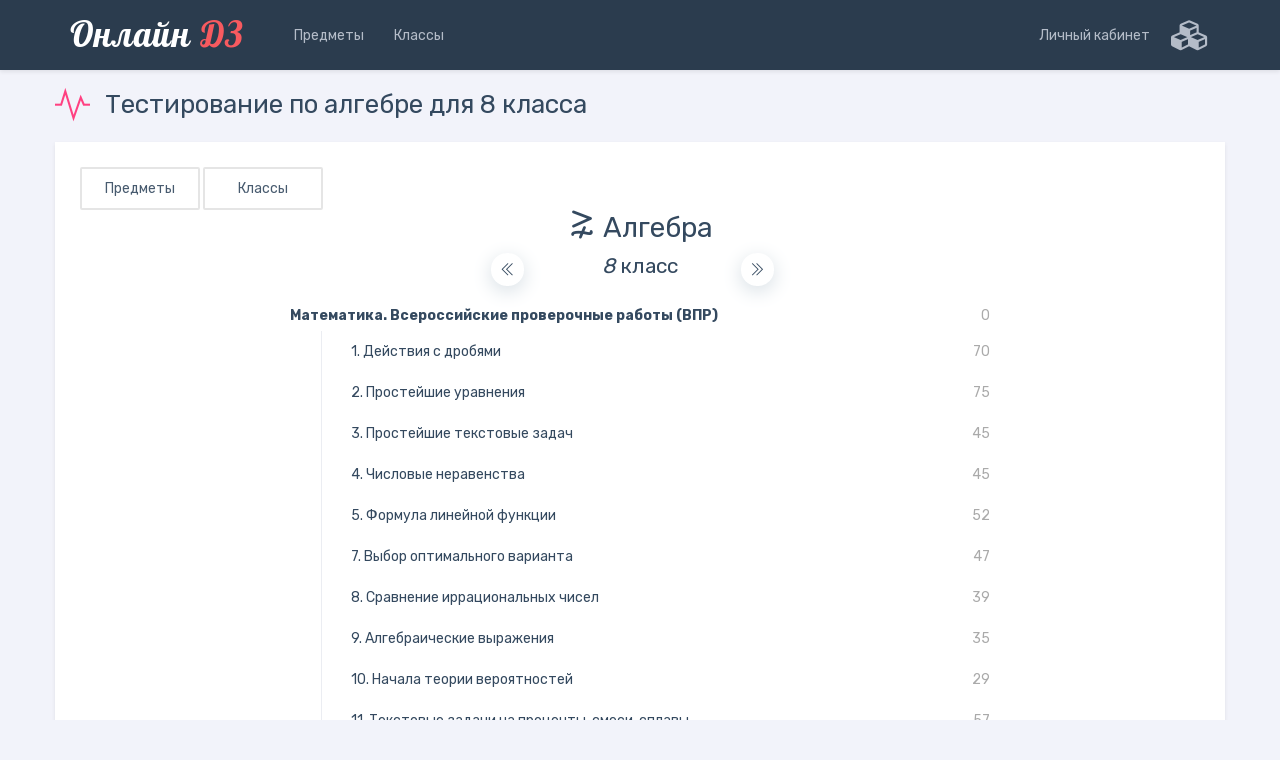

--- FILE ---
content_type: text/html; charset=utf-8
request_url: http://onlinedz.ru/subjects/algebra/8class
body_size: 4711
content:
<!DOCTYPE html>
<html>
<head>
    <meta charset="utf-8" />
    <meta name="viewport" content="width=device-width, initial-scale=1.0" />
    <title>Тестирование по алгебре 8 класс | Онлайн ДЗ</title>
    <meta name="description" content="" />
    <link rel="stylesheet" href="/css/bootstrap.min.css" />
    <link rel="stylesheet" href="/css/font-awesome/css/font-awesome.min.css" />
    <link rel="stylesheet" href="/css/themify-icons/css/themify-icons.css" />
    <link rel="stylesheet" href="/css/main.min.css" />
    <link rel="stylesheet" href="/css/icomoon/style.css" />
    <link rel="stylesheet" href="/css/site.css?v=iXbLYtV_-39PIF9j_2se5vZUcrXElHVWJIxT25wHzbc" />
    
</head>
<body class="fixed-navbar boxed-layout hidden-menu has-animation">
    <div class="page-wrapper">
        <header app-header="" class="header">
            <div class="header-topbar">
                <div class="wrapper d-flex">
                    <div class="page-brand">
                        <a class="link page-title-brand" routerlink="/" ng-reflect-router-link="/" href="/">
                            <span class="brand">
                                Онлайн
                                <span class="brand-tip">ДЗ</span>
                            </span>
                        </a>
                    </div>
                    <div class="d-flex justify-content-between align-items-center flex-1">

                        <ul class="nav navbar-toolbar">
                            <li>
                                <a class="nav-link" href="/subjects">
                                    <span>Предметы</span>
                                </a>
                            </li>
                            <li>
                                <a class="nav-link" href="/classes">
                                    <span>Классы</span>
                                </a>
                            </li>
                        </ul>

                        <ul class="nav navbar-toolbar">
                            <li>
                                <a href="/app">
                                    Личный кабинет
                                    <i class="fa fa-cubes fs-30 ml-4"></i>
                                </a>
                            </li>
                        </ul>
                    </div>
                </div>
            </div>
        </header>
    </div>

    <div class="wrapper content-wrapper">
        <div class="pt-4">
            <h1 class="page-title">
    <i class="ti-pulse text-pink"></i>
    <a href="/subjects/algebra/8class">Тестирование по алгебре для 8 класса</a>
</h1>
<div class="ibox">
    <div class="ibox-body">
        <div>
            <a class="btn btn-fix btn-thick btn-outline-secondary" href="/subjects">
                Предметы
            </a>
            <a class="btn btn-fix btn-thick btn-outline-secondary" href="/classes">
                Классы
            </a>
        </div>
        <div class="mx-auto" style="max-width: 700px;">
            <table class="w100">
                <tr>
                    <td colspan="5">
                        <h2 class="ta-c">
                            <i class="icon-algebra"></i>
                            Алгебра
                        </h2>
                    </td>
                </tr>
                <tr>
                    <td>&nbsp;</td>
                    <td style="width: 50px;">
                        <a class="btn btn-white btn-icon-only btn-circle btn-sm btn-air">
                            <i class="ti-angle-double-left"></i>
                        </a>
                    </td>
                    <td class="ta-c" style="width: 200px">
                        <h4>
                            <i>8</i>
                            класс
                        </h4>
                    </td>
                    <td style="width: 50px;">
                        <a class="btn btn-white btn-icon-only btn-circle btn-sm btn-air">
                            <i class="ti-angle-double-right"></i>
                        </a>
                    </td>
                    <td>&nbsp;</td>
                </tr>
            </table>
            <div class="mt-4">
                    <div>
                        <h6>
                            <a class="fw-b" href="/subjects/algebra/8class/4eanfaoypwgpg"> Математика. Всероссийские проверочные работы (ВПР)</a>
                            <span class="float-right text-muted ml-2 nowrap fw-4">0</span>
                        </h6>
                        <ul class="timeline ml-4">
                                <li class="timeline-item pr-0">
                                    <a href="/subjects/algebra/8class/ylaunwn7qb7vy">1. Действия с дробями</a>
                                    <span class="float-right text-muted ml-2 nowrap fw-4">70</span>
                                </li>
                                <li class="timeline-item pr-0">
                                    <a href="/subjects/algebra/8class/veod444ewqj6g">2. Простейшие уравнения</a>
                                    <span class="float-right text-muted ml-2 nowrap fw-4">75</span>
                                </li>
                                <li class="timeline-item pr-0">
                                    <a href="/subjects/algebra/8class/qsazf7bojx6mg">3. Простейшие текстовые задач</a>
                                    <span class="float-right text-muted ml-2 nowrap fw-4">45</span>
                                </li>
                                <li class="timeline-item pr-0">
                                    <a href="/subjects/algebra/8class/gxsdjv3jcitdi">4. Числовые неравенства</a>
                                    <span class="float-right text-muted ml-2 nowrap fw-4">45</span>
                                </li>
                                <li class="timeline-item pr-0">
                                    <a href="/subjects/algebra/8class/jrmj52lrpqbem">5. Формула линейной функции</a>
                                    <span class="float-right text-muted ml-2 nowrap fw-4">52</span>
                                </li>
                                <li class="timeline-item pr-0">
                                    <a href="/subjects/algebra/8class/btpuu355gfnnu">7. Выбор оптимального варианта</a>
                                    <span class="float-right text-muted ml-2 nowrap fw-4">47</span>
                                </li>
                                <li class="timeline-item pr-0">
                                    <a href="/subjects/algebra/8class/yw4sf67vs27xw">8. Сравнение иррациональных чисел</a>
                                    <span class="float-right text-muted ml-2 nowrap fw-4">39</span>
                                </li>
                                <li class="timeline-item pr-0">
                                    <a href="/subjects/algebra/8class/4zsvlqomvratg">9. Алгебраические выражения</a>
                                    <span class="float-right text-muted ml-2 nowrap fw-4">35</span>
                                </li>
                                <li class="timeline-item pr-0">
                                    <a href="/subjects/algebra/8class/2tfpnkfi6ya6s">10. Начала теории вероятностей</a>
                                    <span class="float-right text-muted ml-2 nowrap fw-4">29</span>
                                </li>
                                <li class="timeline-item pr-0">
                                    <a href="/subjects/algebra/8class/uzeqovt6gkhy6">11. Текстовые задачи на проценты, смеси, сплавы</a>
                                    <span class="float-right text-muted ml-2 nowrap fw-4">57</span>
                                </li>
                                <li class="timeline-item pr-0">
                                    <a href="/subjects/algebra/8class/clpuwcv5ioh4y">12. Задачи на квадратной решётке</a>
                                    <span class="float-right text-muted ml-2 nowrap fw-4">47</span>
                                </li>
                                <li class="timeline-item pr-0">
                                    <a href="/subjects/algebra/8class/qo26cby6n7saa">13. Тригонометрические функции в геометрии</a>
                                    <span class="float-right text-muted ml-2 nowrap fw-4">62</span>
                                </li>
                                <li class="timeline-item pr-0">
                                    <a href="/subjects/algebra/8class/eovyterru25ue">14. Анализ геометрических высказываний</a>
                                    <span class="float-right text-muted ml-2 nowrap fw-4">79</span>
                                </li>
                                <li class="timeline-item pr-0">
                                    <a href="/subjects/algebra/8class/sd2mlyxpfkzrk">15. Прикладная геометрия</a>
                                    <span class="float-right text-muted ml-2 nowrap fw-4">11</span>
                                </li>
                                <li class="timeline-item pr-0">
                                    <a href="/subjects/algebra/8class/32rpbjdzcjtaq">17. Геометрическая задача на вычисление</a>
                                    <span class="float-right text-muted ml-2 nowrap fw-4">34</span>
                                </li>
                                <li class="timeline-item pr-0">
                                    <a href="/subjects/algebra/8class/nyovqozxpiure">18. Текстовые задачи на движение и работу</a>
                                    <span class="float-right text-muted ml-2 nowrap fw-4">68</span>
                                </li>
                                <li class="timeline-item pr-0">
                                    <a href="/subjects/algebra/8class/llw27pvriocnm">19. Свойства чисел</a>
                                    <span class="float-right text-muted ml-2 nowrap fw-4">62</span>
                                </li>
                        </ul>
                    </div>
                    <div>
                        <h6>
                            <a class="fw-b" href="/subjects/algebra/8class/w6xna2exrza32">Рациональные дроби</a>
                            <span class="float-right text-muted ml-2 nowrap fw-4">0</span>
                        </h6>
                        <ul class="timeline ml-4">
                                <li class="timeline-item pr-0">
                                    <a href="/subjects/algebra/8class/cgsaxbuz3cmws">Рациональные выражения</a>
                                    <span class="float-right text-muted ml-2 nowrap fw-4">31</span>
                                </li>
                                <li class="timeline-item pr-0">
                                    <a href="/subjects/algebra/8class/x75eeyfsgebsa">Основное свойство дроби. Сокращение дробей</a>
                                    <span class="float-right text-muted ml-2 nowrap fw-4">26</span>
                                </li>
                                <li class="timeline-item pr-0">
                                    <a href="/subjects/algebra/8class/7qfqbwaifbndc">Сложение и вычитание дробей с одинаковыми знаменателями</a>
                                    <span class="float-right text-muted ml-2 nowrap fw-4">12</span>
                                </li>
                                <li class="timeline-item pr-0">
                                    <a href="/subjects/algebra/8class/oij5uulkqdiyu">Сложение и вычитание дробей с разными знаменателями</a>
                                    <span class="float-right text-muted ml-2 nowrap fw-4">17</span>
                                </li>
                                <li class="timeline-item pr-0">
                                    <a href="/subjects/algebra/8class/wscx62gycbktk">Умножение дробей. Возведение дроби в степень</a>
                                    <span class="float-right text-muted ml-2 nowrap fw-4">35</span>
                                </li>
                                <li class="timeline-item pr-0">
                                    <a href="/subjects/algebra/8class/vbh5gydckhql2">Деление дробей</a>
                                    <span class="float-right text-muted ml-2 nowrap fw-4">0</span>
                                </li>
                                <li class="timeline-item pr-0">
                                    <a href="/subjects/algebra/8class/pgcu2k2dvj5lg">Преобразование рациональных выражений</a>
                                    <span class="float-right text-muted ml-2 nowrap fw-4">16</span>
                                </li>
                                <li class="timeline-item pr-0">
                                    <a href="/subjects/algebra/8class/itr42ucdyrjf6">Функция у = k/x и её график</a>
                                    <span class="float-right text-muted ml-2 nowrap fw-4">12</span>
                                </li>
                        </ul>
                    </div>
                    <div>
                        <h6>
                            <a class="fw-b" href="/subjects/algebra/8class/o3ykf2ium7o4m">Квадратные корни</a>
                            <span class="float-right text-muted ml-2 nowrap fw-4">0</span>
                        </h6>
                        <ul class="timeline ml-4">
                                <li class="timeline-item pr-0">
                                    <a href="/subjects/algebra/8class/xp4on3pncytxw">Рациональные и иррациональные числа</a>
                                    <span class="float-right text-muted ml-2 nowrap fw-4">4</span>
                                </li>
                                <li class="timeline-item pr-0">
                                    <a href="/subjects/algebra/8class/kp24rnyu7chfy">Квадратные корни. Арифметический квадратный корень</a>
                                    <span class="float-right text-muted ml-2 nowrap fw-4">41</span>
                                </li>
                                <li class="timeline-item pr-0">
                                    <a href="/subjects/algebra/8class/x3kjs324xdnv4">Уравнение х^2 = а</a>
                                    <span class="float-right text-muted ml-2 nowrap fw-4">18</span>
                                </li>
                                <li class="timeline-item pr-0">
                                    <a href="/subjects/algebra/8class/dg4losrdt77qg">Функция у = √х и её график</a>
                                    <span class="float-right text-muted ml-2 nowrap fw-4">27</span>
                                </li>
                                <li class="timeline-item pr-0">
                                    <a href="/subjects/algebra/8class/yaq2flnxli4q2">Квадратный корень из произведения и дроби</a>
                                    <span class="float-right text-muted ml-2 nowrap fw-4">23</span>
                                </li>
                                <li class="timeline-item pr-0">
                                    <a href="/subjects/algebra/8class/ylbt76csuppde">Квадратный корень из степени</a>
                                    <span class="float-right text-muted ml-2 nowrap fw-4">13</span>
                                </li>
                                <li class="timeline-item pr-0">
                                    <a href="/subjects/algebra/8class/2ls2crlauv2ds">Вынесение множителя за знак корня. Внесение множителя под знак корня</a>
                                    <span class="float-right text-muted ml-2 nowrap fw-4">14</span>
                                </li>
                                <li class="timeline-item pr-0">
                                    <a href="/subjects/algebra/8class/xdblcnwy346v6">Преобразование выражений, содержащих квадратные корни</a>
                                    <span class="float-right text-muted ml-2 nowrap fw-4">20</span>
                                </li>
                        </ul>
                    </div>
                    <div>
                        <h6>
                            <a class="fw-b" href="/subjects/algebra/8class/ggdlaxbahd6bm">Квадратные уравнения</a>
                            <span class="float-right text-muted ml-2 nowrap fw-4">3</span>
                        </h6>
                        <ul class="timeline ml-4">
                                <li class="timeline-item pr-0">
                                    <a href="/subjects/algebra/8class/bkdvq4uvisvpi">Неполные квадратные уравнения</a>
                                    <span class="float-right text-muted ml-2 nowrap fw-4">25</span>
                                </li>
                                <li class="timeline-item pr-0">
                                    <a href="/subjects/algebra/8class/gvuzsrpcvklx2">Формула корней квадратного уравнения</a>
                                    <span class="float-right text-muted ml-2 nowrap fw-4">47</span>
                                </li>
                                <li class="timeline-item pr-0">
                                    <a href="/subjects/algebra/8class/j7b5m54ouabha">Решение задач с помощью квадратных уравнений</a>
                                    <span class="float-right text-muted ml-2 nowrap fw-4">12</span>
                                </li>
                                <li class="timeline-item pr-0">
                                    <a href="/subjects/algebra/8class/t3ewqkyjhb6as">Теорема Виета</a>
                                    <span class="float-right text-muted ml-2 nowrap fw-4">50</span>
                                </li>
                                <li class="timeline-item pr-0">
                                    <a href="/subjects/algebra/8class/krzrbsy5pwe6w">Решение дробных рациональных уравнений</a>
                                    <span class="float-right text-muted ml-2 nowrap fw-4">24</span>
                                </li>
                                <li class="timeline-item pr-0">
                                    <a href="/subjects/algebra/8class/56k33pl3gatxo">Решение задач с помощью рациональных уравнений</a>
                                    <span class="float-right text-muted ml-2 nowrap fw-4">19</span>
                                </li>
                                <li class="timeline-item pr-0">
                                    <a href="/subjects/algebra/8class/24ctwherq5k7i">Уравнения с параметром</a>
                                    <span class="float-right text-muted ml-2 nowrap fw-4">0</span>
                                </li>
                                <li class="timeline-item pr-0">
                                    <a href="/subjects/algebra/8class/su55sy7y5zxi2">Иррациональные уравнения</a>
                                    <span class="float-right text-muted ml-2 nowrap fw-4">12</span>
                                </li>
                        </ul>
                    </div>
                    <div>
                        <h6>
                            <a class="fw-b" href="/subjects/algebra/8class/fd4mfb2rh6d4o">Неравенства</a>
                            <span class="float-right text-muted ml-2 nowrap fw-4">0</span>
                        </h6>
                        <ul class="timeline ml-4">
                                <li class="timeline-item pr-0">
                                    <a href="/subjects/algebra/8class/43v23mvgimxzi">Числовые неравенства</a>
                                    <span class="float-right text-muted ml-2 nowrap fw-4">10</span>
                                </li>
                                <li class="timeline-item pr-0">
                                    <a href="/subjects/algebra/8class/njhkgj4ikj4d6">Сложение и умножение числовых неравенств</a>
                                    <span class="float-right text-muted ml-2 nowrap fw-4">0</span>
                                </li>
                                <li class="timeline-item pr-0">
                                    <a href="/subjects/algebra/8class/o3vtmxhsj6ow2">Погрешность и точность приближения</a>
                                    <span class="float-right text-muted ml-2 nowrap fw-4">0</span>
                                </li>
                                <li class="timeline-item pr-0">
                                    <a href="/subjects/algebra/8class/ftdcd55dwkcpm">Пересечение и объединение множеств</a>
                                    <span class="float-right text-muted ml-2 nowrap fw-4">0</span>
                                </li>
                                <li class="timeline-item pr-0">
                                    <a href="/subjects/algebra/8class/yyrodznuzrwue">Числовые промежутки</a>
                                    <span class="float-right text-muted ml-2 nowrap fw-4">0</span>
                                </li>
                                <li class="timeline-item pr-0">
                                    <a href="/subjects/algebra/8class/ktfgv3ll2tbqe">Решение неравенств с одной переменной</a>
                                    <span class="float-right text-muted ml-2 nowrap fw-4">23</span>
                                </li>
                                <li class="timeline-item pr-0">
                                    <a href="/subjects/algebra/8class/lzxbg5p65clek">Решение систем неравенств с одной переменной</a>
                                    <span class="float-right text-muted ml-2 nowrap fw-4">0</span>
                                </li>
                        </ul>
                    </div>
                    <div>
                        <h6>
                            <a class="fw-b" href="/subjects/algebra/8class/cy5yl4ybg3mya">Степень с целым показателем. Элементы статистики</a>
                            <span class="float-right text-muted ml-2 nowrap fw-4">0</span>
                        </h6>
                        <ul class="timeline ml-4">
                                <li class="timeline-item pr-0">
                                    <a href="/subjects/algebra/8class/omjtf2efv7vy4">Определение степени с целым отрицательным показателем</a>
                                    <span class="float-right text-muted ml-2 nowrap fw-4">0</span>
                                </li>
                                <li class="timeline-item pr-0">
                                    <a href="/subjects/algebra/8class/z4hs2dirwiz7m">Свойства степени с целым показателем</a>
                                    <span class="float-right text-muted ml-2 nowrap fw-4">9</span>
                                </li>
                                <li class="timeline-item pr-0">
                                    <a href="/subjects/algebra/8class/iwbr5xhw4tqz4">Стандартный вид числа</a>
                                    <span class="float-right text-muted ml-2 nowrap fw-4">0</span>
                                </li>
                                <li class="timeline-item pr-0">
                                    <a href="/subjects/algebra/8class/oioe5uzq3kjwu">Сбор и группировка статистических данных</a>
                                    <span class="float-right text-muted ml-2 nowrap fw-4">0</span>
                                </li>
                                <li class="timeline-item pr-0">
                                    <a href="/subjects/algebra/8class/2ks2f6bvs332w">Наглядное представление статистической информации</a>
                                    <span class="float-right text-muted ml-2 nowrap fw-4">0</span>
                                </li>
                        </ul>
                    </div>
            </div>
        </div>
    </div>
</div>
        </div>
        <footer class="page-footer">
            <div class="font-13">
                2016 - 2026
                <b class="footer-title-brand">Онлайн ДЗ</b>
            </div>
            <a class="px-3 pl-4" routerlink="/terms" ng-reflect-router-link="/terms" href="/terms">Соглашение об использовании</a>
            <a class="px-3" href="/cdn-cgi/l/email-protection#4d3e383d3d223f390d2223212423282937633f38" target="_blank">Написать нам</a>
        </footer>
    </div>

    <script data-cfasync="false" src="/cdn-cgi/scripts/5c5dd728/cloudflare-static/email-decode.min.js"></script><script src="/js/jquery.min.js"></script>
    <script src="/js/popper.min.js"></script>
    <script src="/js/bootstrap.min.js"></script>
    <script src="/js/jquery.knob.min.js"></script>

    

        <!-- Yandex.Metrika counter -->
    <script type="text/javascript">
        (function (d, w, c) {
            (w[c] = w[c] || []).push(function() {
                try {
                    w.yaCounter41841289 = new Ya.Metrika({
                        id:41841289,
                        clickmap:true,
                        trackLinks:true,
                        accurateTrackBounce:true,
                        ut:"noindex"
                    });
                } catch(e) { }
            });

            var n = d.getElementsByTagName("script")[0],
                s = d.createElement("script"),
                f = function () { n.parentNode.insertBefore(s, n); };
            s.type = "text/javascript";
            s.async = true;
            s.src = "https://mc.yandex.ru/metrika/watch.js";

            if (w.opera == "[object Opera]") {
                d.addEventListener("DOMContentLoaded", f, false);
            } else { f(); }
        })(document, window, "yandex_metrika_callbacks");
    </script>
    <noscript><div><img src="https://mc.yandex.ru/watch/41841289?ut=noindex" style="position:absolute; left:-9999px;" alt="" /></div></noscript>
<!-- /Yandex.Metrika counter -->

<script defer src="https://static.cloudflareinsights.com/beacon.min.js/vcd15cbe7772f49c399c6a5babf22c1241717689176015" integrity="sha512-ZpsOmlRQV6y907TI0dKBHq9Md29nnaEIPlkf84rnaERnq6zvWvPUqr2ft8M1aS28oN72PdrCzSjY4U6VaAw1EQ==" data-cf-beacon='{"version":"2024.11.0","token":"bce84563db64428686ebf5ff93d8f472","r":1,"server_timing":{"name":{"cfCacheStatus":true,"cfEdge":true,"cfExtPri":true,"cfL4":true,"cfOrigin":true,"cfSpeedBrain":true},"location_startswith":null}}' crossorigin="anonymous"></script>
</body>
</html>


--- FILE ---
content_type: text/css
request_url: http://onlinedz.ru/css/main.min.css
body_size: 26802
content:
@charset "UTF-8";@import url(https://fonts.googleapis.com/css?family=Rubik:300,400,500,600,700);.clf:after,.clf:before{content:'';display:table}.clf:after{clear:both}html{font-size:14px}body {overflow-x: hidden;font-family: Rubik;background-color: #f2f3fa;color: #34495f}a{cursor:pointer;color:inherit}a:focus,a:hover{text-decoration:none;color:#18c5a9}.h1,.h2,.h3,.h4,.h5,.h6,h1,h2,h3,h4,h5,h6{font-weight:400}.h6,h6{font-weight:500}small{font-size:85%}button{cursor:pointer}a:focus,button:focus,input:focus,select:focus{outline:0}canvas,img,input,textarea{max-width:100%}button.reset{border:0;background-color:inherit;padding:0;outline:0}strong{font-weight:500}b,dt{font-weight:600}mark{padding:1px 2px}code{color:#cb4a4e;background-color:#f7f8f8}pre{position:relative;border:none;-webkit-border-radius:2px;border-radius:2px;margin-top:10px;padding:12px;background:#f0f0f0}pre code{white-space:pre;display:block;overflow-x:auto}pre .clipboard-copy{position:absolute;top:7px;right:10px;font-size:1rem;opacity:0}pre:hover .clipboard-copy{opacity:1}.collapse.in{display:block}.btn{-webkit-border-radius:2px;border-radius:2px;outline:0!important;-webkit-transition:all ease-in-out .15s;-o-transition:all ease-in-out .15s;transition:all ease-in-out .15s;position:relative;padding:.65rem 1.25rem;cursor:pointer;overflow:hidden}.btn.active,.btn:active,.open>.btn.dropdown-toggle,.show>.btn.dropdown-toggle{-webkit-box-shadow:none;box-shadow:none}.btn:focus{-webkit-box-shadow:none;box-shadow:none}.btn .active-visible{display:none}.btn.active .active-visible{display:inline}.btn.active .active-hidden{display:none}.btn-group-lg>.btn,.btn-lg{padding:1rem 1.75rem;-webkit-border-radius:2px;border-radius:2px}.btn-group-sm>.btn,.btn-sm{padding:.35rem .75rem;-webkit-border-radius:2px;border-radius:2px}.btn-air{-webkit-box-shadow:0 5px 20px #d6dee4;box-shadow:0 5px 20px #d6dee4}.btn-air:hover{-webkit-box-shadow:none;box-shadow:none}.btn-thick{border-width:2px}.btn-square,.btn-square .btn{-webkit-border-radius:0!important;border-radius:0!important}.btn-fix{min-width:120px;text-align:center}.btn-rounded{-webkit-border-radius:50px!important;border-radius:50px!important}.btn-secondary{color:#485b6f;background-color:#e9ecef;border-color:#e9ecef}.btn-secondary.active,.btn-secondary.disabled,.btn-secondary.focus,.btn-secondary:active,.btn-secondary:disabled,.btn-secondary:focus,.btn-secondary:hover,.show>.btn-secondary.dropdown-toggle{color:#485b6f;background-color:#dadfe4;border-color:#dadfe4;-webkit-box-shadow:none;box-shadow:none;background-image:none}.btn-primary{color:#fff;background-color:#5c6bc0;border-color:#5c6bc0}.btn-primary.active,.btn-primary.disabled,.btn-primary.focus,.btn-primary:active,.btn-primary:disabled,.btn-primary:focus,.btn-primary:hover,.show>.btn-primary.dropdown-toggle{color:#fff;background-color:#4a5ab9;border-color:#4a5ab9;-webkit-box-shadow:none;box-shadow:none;background-image:none}.btn-success{color:#fff;background-color:#18c5a9;border-color:#18c5a9}.btn-success.active,.btn-success.disabled,.btn-success.focus,.btn-success:active,.btn-success:disabled,.btn-success:focus,.btn-success:hover,.show>.btn-success.dropdown-toggle{color:#fff;background-color:#15ae96;border-color:#15ae96;-webkit-box-shadow:none;box-shadow:none;background-image:none}.btn-info{color:#fff;background-color:#2cc4cb;border-color:#2cc4cb}.btn-info.active,.btn-info.disabled,.btn-info.focus,.btn-info:active,.btn-info:disabled,.btn-info:focus,.btn-info:hover,.show>.btn-info.dropdown-toggle{color:#fff;background-color:#27b0b6;border-color:#27b0b6;-webkit-box-shadow:none;box-shadow:none;background-image:none}.btn-warning{color:#fff;background-color:#f39c12;border-color:#f39c12}.btn-warning.active,.btn-warning.disabled,.btn-warning.focus,.btn-warning:active,.btn-warning:disabled,.btn-warning:focus,.btn-warning:hover,.show>.btn-warning.dropdown-toggle{color:#fff;background-color:#e08e0b;border-color:#e08e0b;-webkit-box-shadow:none;box-shadow:none;background-image:none}.btn-danger{color:#fff;background-color:#f75a5f;border-color:#f75a5f}.btn-danger.active,.btn-danger.disabled,.btn-danger.focus,.btn-danger:active,.btn-danger:disabled,.btn-danger:focus,.btn-danger:hover,.show>.btn-danger.dropdown-toggle{color:#fff;background-color:#f64247;border-color:#f64247;-webkit-box-shadow:none;box-shadow:none;background-image:none}.btn-blue{color:#fff;background-color:#3498db;border-color:#3498db}.btn-blue.active,.btn-blue.disabled,.btn-blue.focus,.btn-blue:active,.btn-blue:disabled,.btn-blue:focus,.btn-blue:hover,.show>.btn-blue.dropdown-toggle{color:#fff;background-color:#258cd1;border-color:#258cd1;-webkit-box-shadow:none;box-shadow:none;background-image:none}.btn-pink{color:#fff;background-color:#ff4081;border-color:#ff4081}.btn-pink.active,.btn-pink.disabled,.btn-pink.focus,.btn-pink:active,.btn-pink:disabled,.btn-pink:focus,.btn-pink:hover,.show>.btn-pink.dropdown-toggle{color:#fff;background-color:#ff2770;border-color:#ff2770;-webkit-box-shadow:none;box-shadow:none;background-image:none}.btn-white{background-color:#fff}.btn-transparent,.btn-transparent.disabled{border-color:transparent;background-color:transparent;color:#485b6f}.btn-outline-secondary{color:#485b6f;background-image:none;background-color:transparent;border-color:rgba(0,0,0,.1)}.btn-outline-secondary.active,.btn-outline-secondary.focus,.btn-outline-secondary:active,.btn-outline-secondary:focus,.btn-outline-secondary:hover{color:#485b6f!important;background-color:#e9ecef!important;border-color:#e9ecef!important;-webkit-box-shadow:none;box-shadow:none;background-image:none}.btn-outline-primary{color:#5c6bc0;background-image:none;background-color:transparent;border-color:#5c6bc0}.btn-outline-primary.active,.btn-outline-primary.focus,.btn-outline-primary:active,.btn-outline-primary:focus,.btn-outline-primary:hover,.show>.btn-outline-primary.dropdown-toggle{color:#fff;background-color:#5c6bc0;border-color:#5c6bc0;-webkit-box-shadow:none;box-shadow:none;background-image:none}.btn-outline-info{color:#2cc4cb;background-image:none;background-color:transparent;border-color:#2cc4cb}.btn-outline-info.active,.btn-outline-info.focus,.btn-outline-info:active,.btn-outline-info:focus,.btn-outline-info:hover,.show>.btn-outline-info.dropdown-toggle{color:#fff;background-color:#2cc4cb;border-color:#2cc4cb;-webkit-box-shadow:none;box-shadow:none;background-image:none}.btn-outline-success{color:#18c5a9;background-image:none;background-color:transparent;border-color:#18c5a9}.btn-outline-success.active,.btn-outline-success.focus,.btn-outline-success:active,.btn-outline-success:focus,.btn-outline-success:hover,.show>.btn-outline-success.dropdown-toggle{color:#fff;background-color:#18c5a9;border-color:#18c5a9;-webkit-box-shadow:none;box-shadow:none;background-image:none}.btn-outline-warning{color:#f39c12;background-image:none;background-color:transparent;border-color:#f39c12}.btn-outline-warning.active,.btn-outline-warning.focus,.btn-outline-warning:active,.btn-outline-warning:focus,.btn-outline-warning:hover,.show>.btn-outline-warning.dropdown-toggle{color:#fff;background-color:#f39c12;border-color:#f39c12;-webkit-box-shadow:none;box-shadow:none;background-image:none}.btn-outline-danger{color:#f75a5f;background-image:none;background-color:transparent;border-color:#f75a5f}.btn-outline-danger.active,.btn-outline-danger.focus,.btn-outline-danger:active,.btn-outline-danger:focus,.btn-outline-danger:hover,.show>.btn-outline-danger.dropdown-toggle{color:#fff;background-color:#f75a5f;border-color:#f75a5f;-webkit-box-shadow:none;box-shadow:none;background-image:none}.btn-outline-blue{color:#3498db;background-image:none;background-color:transparent;border-color:#3498db}.btn-outline-blue.active,.btn-outline-blue.focus,.btn-outline-blue:active,.btn-outline-blue:focus,.btn-outline-blue:hover,.show>.btn-outline-blue.dropdown-toggle{color:#fff;background-color:#3498db;border-color:#3498db;-webkit-box-shadow:none;box-shadow:none;background-image:none}.btn-outline-pink{color:#ff4081;background-image:none;background-color:transparent;border-color:#ff4081}.btn-outline-pink.active,.btn-outline-pink.focus,.btn-outline-pink:active,.btn-outline-pink:focus,.btn-outline-pink:hover,.show>.btn-outline-pink.dropdown-toggle{color:#fff;background-color:#ff4081;border-color:#ff4081;-webkit-box-shadow:none;box-shadow:none;background-image:none}.btn-outline{background-color:transparent;color:#fff;border-color:#fff}.btn-icon-only{height:40px;width:40px;padding:0;display:-webkit-inline-box;display:-webkit-inline-flex;display:-ms-inline-flexbox;display:inline-flex;-webkit-box-pack:center;-webkit-justify-content:center;-ms-flex-pack:center;justify-content:center;-webkit-box-align:center;-webkit-align-items:center;-ms-flex-align:center;align-items:center}.btn-icon-only [class*=" la-"]{font-size:1.4rem}.btn-icon-only [class^=ti-]{font-size:1.2rem}.btn-icon-only [class*=" fa-"]{font-size:1.3rem}.btn-group-lg .btn-icon-only,.btn-icon-only.btn-lg{height:56px;width:56px}.btn-group-lg .btn-icon-only [class^=ti-],.btn-icon-only.btn-lg [class^=ti-]{font-size:1.7rem}.btn-group-lg .btn-icon-only [class*=la-],.btn-icon-only.btn-lg [class*=la-]{font-size:1.9rem}.btn-group-sm .btn-icon-only,.btn-icon-only.btn-sm{height:33px;width:33px}.btn-group-sm .btn-icon-only [class^=ti-],.btn-icon-only.btn-sm [class^=ti-]{font-size:1.1rem}.btn-group-sm .btn-icon-only [class*=la-],.btn-icon-only.btn-sm [class*=la-]{font-size:1.3rem}.btn-icon:not(.btn-labeled){display:table;margin:0 auto}.btn-icon:not(.btn-labeled)>i{display:table-cell;vertical-align:middle;line-height:0;padding-right:.5rem}.btn-icon:not(.btn-labeled).btn-icon-right>i{padding-right:0;padding-left:.5rem}.btn-icon [class*=" la-"]{font-size:1.35rem}.btn-icon [class^=ti-]{font-size:1.1rem}.btn-group-lg .btn-icon [class^=ti-],.btn-icon.btn-lg [class^=ti-],.btn-lg .btn-icon [class^=ti-]{font-size:1.35rem}.btn-group-lg .btn-icon [class*=" la-"],.btn-icon.btn-lg [class*=" la-"],.btn-lg .btn-icon [class*=" la-"]{font-size:1.5rem}.btn-group-sm .btn-icon [class^=ti-],.btn-icon.btn-sm [class^=ti-],.btn-sm .btn-icon [class^=ti-]{font-size:1rem}.btn-group-sm .btn-icon [class*=" la-"],.btn-icon.btn-sm [class*=" la-"],.btn-sm .btn-icon [class*=" la-"]{font-size:1.1rem}.btn-circle{-webkit-border-radius:50px;border-radius:50px}[class*=btn-gradient-]{border-width:0;color:#fff}.btn-gradient-purple{background-image:-webkit-linear-gradient(45deg,#ff4081 0,#7536e6 100%)!important;background-image:-o-linear-gradient(45deg,#ff4081 0,#7536e6 100%)!important;background-image:linear-gradient(45deg,#ff4081 0,#7536e6 100%)!important}.btn-gradient-peach{background-image:-webkit-linear-gradient(45deg,#f39c12 0,#e91e63 100%)!important;background-image:-o-linear-gradient(45deg,#f39c12 0,#e91e63 100%)!important;background-image:linear-gradient(45deg,#f39c12 0,#e91e63 100%)!important}.btn-gradient-aqua{background-image:-webkit-linear-gradient(45deg,#35c9ff 0,#69f0ae 100%)!important;background-image:-o-linear-gradient(45deg,#35c9ff 0,#69f0ae 100%)!important;background-image:linear-gradient(45deg,#35c9ff 0,#69f0ae 100%)!important}.btn-gradient-blue{background-image:-webkit-linear-gradient(45deg,#00dcaf 0,#7536e6 100%)!important;background-image:-o-linear-gradient(45deg,#00dcaf 0,#7536e6 100%)!important;background-image:linear-gradient(45deg,#00dcaf 0,#7536e6 100%)!important}.btn-gradient-blue2{background-image:-webkit-linear-gradient(45deg,#7536e6 0,#09ddae 100%)!important;background-image:-o-linear-gradient(45deg,#7536e6 0,#09ddae 100%)!important;background-image:linear-gradient(45deg,#7536e6 0,#09ddae 100%)!important}.btn-gradient-silver{background-image:-webkit-linear-gradient(45deg,#c7cccf 30%,#35c9ff 100%)!important;background-image:-o-linear-gradient(45deg,#c7cccf 30%,#35c9ff 100%)!important;background-image:linear-gradient(45deg,#c7cccf 30%,#35c9ff 100%)!important;color:inherit}.btn-gradient-lime{background-image:-webkit-linear-gradient(45deg,#eeff41 0,#35c9ff 100%)!important;background-image:-o-linear-gradient(45deg,#eeff41 0,#35c9ff 100%)!important;background-image:linear-gradient(45deg,#eeff41 0,#35c9ff 100%)!important;color:inherit}.btn-gradient-blue-pink{background-image:-webkit-linear-gradient(45deg,#35c9ff 0,#e91e63 100%)!important;background-image:-o-linear-gradient(45deg,#35c9ff 0,#e91e63 100%)!important;background-image:linear-gradient(45deg,#35c9ff 0,#e91e63 100%)!important}.btn-labeled .btn-label{margin:0;position:absolute;top:0;height:100%;width:40px;display:-webkit-box;display:-webkit-flex;display:-ms-flexbox;display:flex;-webkit-box-pack:center;-webkit-justify-content:center;-ms-flex-pack:center;justify-content:center;-webkit-box-align:center;-webkit-align-items:center;-ms-flex-align:center;align-items:center;background-color:rgba(0,0,0,.1)}.btn-labeled-left{padding-left:50px;text-align:left}.btn-labeled-left .btn-label{left:0}.btn-labeled-left.btn-lg{padding-left:65px}.btn-labeled-left.btn-lg .btn-label{width:50px}.btn-labeled-left.btn-sm{padding-left:40px}.btn-labeled-left.btn-sm .btn-label{width:30px}.btn-labeled-right{padding-right:50px;text-align:right}.btn-labeled-right .btn-label{right:0}.btn-labeled-right.btn-lg{padding-right:65px}.btn-labeled-right.btn-lg .btn-label{width:50px}.btn-labeled-right.btn-sm{padding-right:40px}.btn-labeled-right.btn-sm .btn-label{width:30px}.btn-label-out{position:relative;line-height:1.25;padding:.65rem 1rem;border:1px solid #dee1e3;color:#5d6064;background-color:#fff}.btn-label-out.pointing{margin-left:-1px}.btn-label-out.pointing:before{content:'';position:absolute;top:50%;margin-top:-5px;width:9px;height:9px;-webkit-transform:rotate(45deg);-ms-transform:rotate(45deg);transform:rotate(45deg);z-index:3;background-color:inherit;border-style:solid;border-color:inherit}.btn-group-lg .btn-label-out{padding:1rem 1.5rem;font-size:1.25rem;line-height:1.5}.btn-group-lg .btn-label-out.pointing:before{height:14px;width:14px;margin-top:-7px}.btn-group-sm .btn-label-out{padding:.35rem .6rem;font-size:.875rem;line-height:1.5}.btn-label-out-right{margin-left:-1px;-webkit-border-radius:0 2px 2px 0;border-radius:0 2px 2px 0}.btn-label-out-right.pointing:before{left:-5px;border-width:0 0 1px 1px}.btn-group-lg .btn-label-out-right.pointing:before{left:-8px}.btn-label-out-left{margin-right:-1px;-webkit-border-radius:2px 0 0 2px;border-radius:2px 0 0 2px}.btn-label-out-left.pointing:before{right:-5px;border-width:1px 1px 0 0}.btn-group-lg .btn-label-out-left.pointing:before{right:-8px}.btn-label-out-primary{border-color:#5c6bc0;color:#5c6bc0}.btn-label-out-secondary{border-color:#e9ecef;color:#e9ecef}.btn-label-out-info{border-color:#2cc4cb;color:#2cc4cb}.btn-label-out-success{border-color:#18c5a9;color:#18c5a9}.btn-label-out-warning{border-color:#f39c12;color:#f39c12}.btn-label-out-danger{border-color:#f75a5f;color:#f75a5f}.btn-label-out-blue{border-color:#3498db;color:#3498db}.btn-label-out-pink{border-color:#ff4081;color:#ff4081}.btn-label-out-gradient-purple.btn-label-out-right{border-color:#7536e6;color:#7536e6}.btn-label-out-gradient-purple.btn-label-out-left{border-color:#ff4081;color:#ff4081}.btn-label-out-gradient-peach.btn-label-out-right{border-color:#e91e63;color:#e91e63}.btn-label-out-gradient-peach.btn-label-out-left{border-color:#f39c12;color:#f39c12}.btn-animated .hidden-content,.btn-animated .visible-content{-webkit-transition:all .3s ease 0s;-o-transition:all .3s ease 0s;transition:all .3s ease 0s}.btn-animated .hidden-content{line-height:20px}.btn-animated.from-left .visible-content{position:relative;left:0;right:auto}.btn-animated.from-left .hidden-content{position:absolute;top:50%;left:-100%;margin-top:-10px;width:100%}.btn-animated.from-left:hover .visible-content{left:200%;right:auto}.btn-animated.from-left:hover .hidden-content{left:0;right:auto}.btn-animated.from-top .visible-content{position:relative;left:0;right:auto}.btn-animated.from-top .hidden-content{position:absolute;top:-50%;left:0;margin-top:-10px;width:100%}.btn-animated.from-top:hover .visible-content{-webkit-transform:translateY(200%);-ms-transform:translateY(200%);transform:translateY(200%)}.btn-animated.from-top:hover .hidden-content{top:50%}.btn-animated.fade-button .visible-content{position:relative;left:0;right:auto}.btn-animated.fade-button .hidden-content{position:absolute;top:50%;left:0;margin-top:-10px;width:100%;opacity:0;-webkit-transform:scale(1.5);-ms-transform:scale(1.5);transform:scale(1.5)}.btn-animated.fade-button:hover .visible-content{opacity:0;-webkit-transform:scale(.75);-ms-transform:scale(.75);transform:scale(.75)}.btn-animated.fade-button:hover .hidden-content{opacity:1;-webkit-transform:scale(1);-ms-transform:scale(1);transform:scale(1)}.btn-group.btn-rounded>.btn:first-child{-webkit-border-radius:50px 0 0 50px!important;border-radius:50px 0 0 50px!important}.btn-group.btn-rounded>.btn:last-child{-webkit-border-radius:0 50px 50px 0!important;border-radius:0 50px 50px 0!important}.btn-group-vertical.btn-rounded>.btn:first-child{-webkit-border-radius:50px 50px 0 0!important;border-radius:50px 50px 0 0!important}.btn-group-vertical.btn-rounded>.btn:last-child{-webkit-border-radius:0 0 50px 50px!important;border-radius:0 0 50px 50px!important}.btn-group-justified{display:-webkit-box;display:-webkit-flex;display:-ms-flexbox;display:flex}.btn-group-justified .btn{-webkit-box-flex:1;-webkit-flex:1;-ms-flex:1;flex:1;-webkit-border-radius:0;border-radius:0}.btn-group-justified .btn:first-child{-webkit-border-top-left-radius:2px;border-top-left-radius:2px;-webkit-border-bottom-left-radius:2px;border-bottom-left-radius:2px}.btn-group-justified .btn:last-child{-webkit-border-top-right-radius:2px;border-top-right-radius:2px;-webkit-border-bottom-right-radius:2px;border-bottom-right-radius:2px}.btn-group-vertical .btn.labeled{text-align:left}.btn-group-vertical .btn.labeled .btn-label{width:33px}.btn-group-vertical.btn-group-lg .btn.labeled .btn-label{width:45px}.btn-group-vertical.btn-group-sm .btn.labeled .btn-label{width:28px}.btn-group-vertical.btn-group-xs .btn.labeled .btn-label{width:22px}.btn-soc-facebook{background-color:#3b5998;border-color:#3b5998}.btn-soc-twitter{background-color:#55acee;border-color:#55acee}.btn-soc-google{background-color:#dd4b39;border-color:#dd4b39}.btn-soc-linkedin{background-color:#007bb5;border-color:#007bb5}.btn-soc-pinterest{background-color:#cb2027;border-color:#cb2027}.btn-soc-vk{background-color:#4b73a4;border-color:#4b73a4}.btn-soc-instagram{background-color:#007bb5;border-color:#007bb5}.btn-soc-youtube{background-color:#b00;border-color:#b00}.btn-soc-dribbble{background-color:#ea4c89;border-color:#ea4c89}.btn-soc-github{background-color:#333;border-color:#333}.btn-soc-tumblr{background-color:#2c4762;border-color:#2c4762}.btn-soc-flickr{background-color:#f40083;border-color:#f40083}.btn-soc-yahoo{background-color:#430297;border-color:#430297}.btn-soc-ok{background-color:#f58220;border-color:#f58220}.btn-soc-rss{background-color:#f60;border-color:#f60}[class*=' btn-soc-']{color:#fff}[class*=' btn-soc-']:focus,[class*=' btn-soc-']:hover{opacity:.9;color:#fff}.fab{display:inline-block;position:relative;z-index:5}.fab>.btn{z-index:1}.fab .fab-icon,.fab .fab-icon-active{position:absolute;left:50%;top:50%;-webkit-transform:translate(-50%,-50%) scale(1);-ms-transform:translate(-50%,-50%) scale(1);transform:translate(-50%,-50%) scale(1);-webkit-transition:.3s;-o-transition:.3s;transition:.3s}.fab .fab-icon-active{opacity:0;-webkit-transform:translate(-50%,-50%) scale(0);-ms-transform:translate(-50%,-50%) scale(0);transform:translate(-50%,-50%) scale(0)}.fab .fab-menu{padding:0;margin:0;list-style:none;position:absolute;display:-webkit-box;display:-webkit-flex;display:-ms-flexbox;display:flex;visibility:hidden}.fab .fab-menu li{padding:5px}.fab .fab-menu li .btn{-webkit-transform:scaleY(.4) scaleX(.4) translateY(0) translateX(40px);-ms-transform:scaleY(.4) scaleX(.4) translateY(0) translateX(40px);transform:scaleY(.4) scaleX(.4) translateY(0) translateX(40px);opacity:0;-webkit-transition:.3s;-o-transition:.3s;transition:.3s}.fab.fab-top .fab-menu{bottom:64px;left:50%;-webkit-transform:translateX(-50%);-ms-transform:translateX(-50%);transform:translateX(-50%);-webkit-box-orient:vertical;-webkit-box-direction:normal;-webkit-flex-direction:column;-ms-flex-direction:column;flex-direction:column}.fab.fab-top .fab-menu li .btn{-webkit-transform:scale(.4) translateX(0) translateY(40px);-ms-transform:scale(.4) translateX(0) translateY(40px);transform:scale(.4) translateX(0) translateY(40px)}.fab.fab-bottom .fab-menu{top:64px;left:50%;-webkit-transform:translateX(-50%);-ms-transform:translateX(-50%);transform:translateX(-50%);-webkit-box-orient:vertical;-webkit-box-direction:normal;-webkit-flex-direction:column;-ms-flex-direction:column;flex-direction:column}.fab.fab-bottom .fab-menu li .btn{-webkit-transform:scale(.4) translateX(0) translateY(-40px);-ms-transform:scale(.4) translateX(0) translateY(-40px);transform:scale(.4) translateX(0) translateY(-40px)}.fab.fab-left .fab-menu{right:64px;top:50%;-webkit-transform:translateY(-50%);-ms-transform:translateY(-50%);transform:translateY(-50%)}.fab.fab-left .fab-menu li .btn{-webkit-transform:scale(.4) translateX(40px) translateY(0);-ms-transform:scale(.4) translateX(40px) translateY(0);transform:scale(.4) translateX(40px) translateY(0)}.fab.fab-right .fab-menu{left:64px;top:50%;-webkit-transform:translateY(-50%);-ms-transform:translateY(-50%);transform:translateY(-50%)}.fab.fab-right .fab-menu li .btn{-webkit-transform:scale(.4) translateX(-40px) translateY(0);-ms-transform:scale(.4) translateX(-40px) translateY(0);transform:scale(.4) translateX(-40px) translateY(0)}.fab>.btn.active .fab-icon-active{opacity:1;-webkit-transform:translate(-50%,-50%) scale(1);-ms-transform:translate(-50%,-50%) scale(1);transform:translate(-50%,-50%) scale(1)}.fab>.btn.active .fab-icon{opacity:0;-webkit-transform:translate(-50%,-50%) scale(0);-ms-transform:translate(-50%,-50%) scale(0);transform:translate(-50%,-50%) scale(0)}.fab>.btn.active+.fab-menu{visibility:visible}.fab>.btn.active+.fab-menu>li>.btn{-webkit-transform:scale(1) translate(0);-ms-transform:scale(1) translate(0);transform:scale(1) translate(0);opacity:1}.caret{display:inline-block;width:0;height:0;margin-left:2px;vertical-align:middle;border-top:4px dashed;border-top:4px solid\9;border-right:4px solid transparent;border-left:4px solid transparent}.btn .caret{margin-left:0}.ibox{position:relative;margin-bottom:25px;background-color:#fff;-webkit-box-shadow:0 0 1px rgba(0,0,0,.15);box-shadow:0 0 1px rgba(0,0,0,.15);-webkit-box-shadow:0 2px 4px rgba(0,0,0,.08);box-shadow:0 2px 4px rgba(0,0,0,.08)}.ibox .ibox-head{padding:0 20px;border-bottom:1px solid #eee;display:-webkit-box;display:-webkit-flex;display:-ms-flexbox;display:flex;-webkit-box-pack:justify;-webkit-justify-content:space-between;-ms-flex-pack:justify;justify-content:space-between;-webkit-box-align:center;-webkit-align-items:center;-ms-flex-align:center;align-items:center;min-height:60px}.ibox .ibox-head .ibox-title{font-size:16px;font-weight:500}.ibox .ibox-head .ibox-title small{font-weight:400;font-size:13px;color:#777}.ibox .ibox-head .ibox-title small a{color:inherit}.ibox .ibox-head .ibox-tools{position:relative}.ibox .ibox-head .ibox-tools>a{color:#aaa;font-size:16px;margin-left:8px}.ibox .ibox-head .ibox-tools>a:hover{color:inherit}.ibox .ibox-head .nav-pills,.ibox .ibox-head .nav-tabs{margin:0}.ibox .ibox-head .nav-tabs{border:0;height:60px}.ibox .ibox-head .nav-tabs .nav-link{height:100%;-webkit-box-align:center;-webkit-align-items:center;-ms-flex-align:center;align-items:center;display:-webkit-inline-box;display:-webkit-inline-flex;display:-ms-inline-flexbox;display:inline-flex}.ibox .ibox-body{padding:25px 25px 25px}.ibox .ibox-body .ibox-fullwidth-block{margin-left:-25px;margin-right:-25px}.ibox .ibox-footer{padding:25px;border-top:1px solid #eee}.ibox.ibox-fullscreen{position:fixed;top:0;left:0;right:0;bottom:0;margin:0;z-index:1005}.ibox.ibox-fullheight{height:-webkit-calc(100% - 25px);height:calc(100% - 25px)}.ibox .abs-bottom{position:absolute;bottom:0;left:0;right:0;width:100%}.ibox.shadow-wide{-webkit-box-shadow:0 5px 20px #d6dee4;box-shadow:0 5px 20px #d6dee4}body.fullscreen-mode{overflow-y:hidden}.nav-pills,.nav-tabs{margin-bottom:15px}.nav-pills .nav-link,.nav-tabs .nav-link{color:#71808f}.nav-tabs .nav-link{padding:.7rem 1rem}.tabs-line .nav-link{-webkit-transition:all .25s;-o-transition:all .25s;transition:all .25s;border-width:0;border-bottom:1px solid transparent}.tabs-line .nav-link.active,.tabs-line .nav-link:hover{color:#5c6bc0;border-bottom-color:#5c6bc0}.tabs-line.tabs-line-2x .nav-link{border-bottom-width:2px}.tabs-line-success .nav-link.active,.tabs-line-success .nav-link:hover{color:#18c5a9;border-bottom-color:#18c5a9}.tabs-line-info .nav-link.active,.tabs-line-info .nav-link:hover{color:#2cc4cb;border-bottom-color:#2cc4cb}.tabs-line-warning .nav-link.active,.tabs-line-warning .nav-link:hover{color:#f39c12;border-bottom-color:#f39c12}.tabs-line-danger .nav-link.active,.tabs-line-danger .nav-link:hover{color:#f75a5f;border-bottom-color:#f75a5f}.tabs-line-pink .nav-link.active,.tabs-line-pink .nav-link:hover{color:#ff4081;border-bottom-color:#ff4081}.nav-pills .nav-link{-webkit-transition:all ease-in-out .15s;-o-transition:all ease-in-out .15s;transition:all ease-in-out .15s}.nav-pills .nav-link.active{background-color:#5c6bc0;color:#fff}.nav-pills.nav-pills-rounded .nav-link.active{-webkit-border-radius:50px;border-radius:50px}.nav-pills.nav-pills-air .nav-link.active{-webkit-box-shadow:0 5px 20px #d6dee4;box-shadow:0 5px 20px #d6dee4}.nav-pills.nav-pills-air .nav-link.active:hover{-webkit-box-shadow:none;box-shadow:none}.nav-pills-success .nav-link.active{background-color:#18c5a9;color:#fff}.nav-pills-info .nav-link.active{background-color:#2cc4cb;color:#fff}.nav-pills-warning .nav-link.active{background-color:#f39c12;color:#fff}.nav-pills-danger .nav-link.active{background-color:#f75a5f;color:#fff}.nav-pills-pink .nav-link.active{background-color:#ff4081;color:#fff}.alert{position:relative;-webkit-border-radius:0;border-radius:0}.alert h4{margin-bottom:8px}.alert.alert-bordered{border-width:0 0 0 4px;background-color:#fff}.alert.alert-outline{background-color:#fff}.alert .alert-link{color:inherit;font-weight:600}.alert hr{border-color:inherit}.alert:not(.alert-bordered):not(.alert-outline){color:#fff}.alert:not(.alert-bordered):not(.alert-outline) .alert-link{color:#fff}.alert:not(.alert-bordered):not(.alert-outline) hr{border-color:#fff}.alert .close{font-family:LineAwesome;text-decoration:inherit;text-rendering:optimizeLegibility;text-transform:none;-webkit-font-smoothing:antialiased;color:inherit;cursor:pointer;font-weight:400;font-size:1.2rem}.alert .close:before{content:"\f191"}.alert.has-icon{padding-left:70px}.alert.has-icon .alert-icon{position:absolute;top:0;left:0;height:100%;width:60px;display:-webkit-box;display:-webkit-flex;display:-ms-flexbox;display:flex;-webkit-box-align:center;-webkit-align-items:center;-ms-flex-align:center;align-items:center;-webkit-box-pack:center;-webkit-justify-content:center;-ms-flex-pack:center;justify-content:center;font-size:2.5rem}.alert-primary{background-color:#7481c9;border-color:#7481c9;color:#4e5ba3}.alert-secondary{background-color:#c7cccf;border-color:#c7cccf;color:#a1a6a9}.alert-success{background-color:#3bceb6;border-color:#3bceb6;color:#14a790}.alert-info{background-color:#4ccdd3;border-color:#4ccdd3;color:#25a7ad}.alert-warning{background-color:#f5ab36;border-color:#f5ab36;color:#cf850f}.alert-danger{background-color:#f87377;border-color:#f87377;color:#d24d51}.alert-pink{background-color:#ff5d94;border-color:#ff5d94;color:#d9366e}.badge,.label{padding:3px 6px;line-height:inherit;font-size:11px;font-weight:600;color:#fff;-webkit-border-radius:2px;border-radius:2px}.badge-pill,.label-pill{-webkit-border-radius:10rem;border-radius:10rem}.badge-default,.badge-secondary,.label-default{background-color:#e3e6e7;color:#34495f}.badge-primary,.label-primary{background-color:#5c6bc0}.badge-success,.label-success{background-color:#18c5a9}.badge-info,.label-info{background-color:#2cc4cb}.badge-warning,.label-warning{background-color:#f39c12}.badge-danger,.label-danger{background-color:#f75a5f}.badge-blue,.label-blue{background-color:#3498db}.badge-pink,.label-pink{background-color:#ff4081}.badge-circle{height:20px;min-width:20px;display:-webkit-inline-box;display:-webkit-inline-flex;display:-ms-inline-flexbox;display:inline-flex;-webkit-box-pack:center;-webkit-justify-content:center;-ms-flex-pack:center;justify-content:center;-webkit-box-align:center;-webkit-align-items:center;-ms-flex-align:center;align-items:center;padding:0;-webkit-border-radius:50%;border-radius:50%}.badge-point{display:inline-block!important;height:8px;width:8px;-webkit-border-radius:50%;border-radius:50%;padding:0}.static-badge{width:52px;height:52px;display:-webkit-inline-box;display:-webkit-inline-flex;display:-ms-inline-flexbox;display:inline-flex;-webkit-box-align:center;-webkit-align-items:center;-ms-flex-align:center;align-items:center;-webkit-box-pack:center;-webkit-justify-content:center;-ms-flex-pack:center;justify-content:center;font-size:28px;-webkit-border-radius:2px;border-radius:2px;color:#fff}.progress{-webkit-border-radius:2px;border-radius:2px}.progress .progress-bar{height:16px;line-height:16px;background-color:#5c6bc0}.progress-vertical{display:inline-block;position:relative;height:100%;width:1rem;margin-right:20px}.progress-vertical .progress-bar{width:100%}.progress-vertical.progress-bottom .progress-bar{position:absolute;bottom:0}.progress-vertical.progress-wide{width:36px}.dropdown-menu{-webkit-border-radius:2px;border-radius:2px;border:none;padding:0;-webkit-box-shadow:0 2px 5px 0 rgba(0,0,0,.16),0 2px 10px 0 rgba(0,0,0,.12);box-shadow:0 2px 5px 0 rgba(0,0,0,.16),0 2px 10px 0 rgba(0,0,0,.12);color:inherit;-webkit-animation-name:fadeIn;animation-name:fadeIn;-webkit-animation-duration:.3s;animation-duration:.3s;-webkit-animation-fill-mode:both;animation-fill-mode:both}.dropdown-menu .dropdown-item,.dropdown-menu>li>a{padding:8px 15px;color:#526477}.dropdown-menu .dropdown-item:focus,.dropdown-menu .dropdown-item:hover,.dropdown-menu>li>a:focus,.dropdown-menu>li>a:hover{background-color:#f7f8f8;color:#16181b}.dropdown-menu .active>a,.dropdown-menu .active>a:focus,.dropdown-menu .active>a:hover,.dropdown-menu .dropdown-item.active,.dropdown-menu .dropdown-item.active:focus,.dropdown-menu .dropdown-item.active:hover{background-color:#ebedee;color:inherit}.dropdown-menu .dropdown-header{font-size:inherit;color:inherit;-webkit-border-radius:.25rem .25rem 0 0;border-radius:.25rem .25rem 0 0;padding:1rem 1.5rem}.dropdown-menu .dropdown-arrow{position:absolute;bottom:100%;left:0;overflow:hidden;height:22px;width:50px}.dropdown-menu .dropdown-arrow:after{content:'';-webkit-transform:rotate(45deg);-ms-transform:rotate(45deg);transform:rotate(45deg);background:#fff;position:absolute;top:16px;right:15px;width:25px;height:25px;-webkit-border-radius:.25rem;border-radius:.25rem}.dropdown-menu.dropdown-menu-right .dropdown-arrow{right:0;left:auto}.dropdown-menu>li>a{display:block;width:100%;clear:both;font-weight:400;text-align:inherit;white-space:nowrap;background:0 0;border:0}.dropdown-toggle::after{display:none}.btn.dropdown-arrow:after{display:inline;border:0;font-family:LineAwesome;content:"\f110";text-decoration:inherit;text-rendering:optimizeLegibility;text-transform:none;font-size:.8rem;line-height:0;vertical-align:middle;top:-.1em;position:relative;margin-left:4px}.btn-group-lg .btn.dropdown-arrow:after,.btn.dropdown-arrow.btn-lg:after{font-size:1rem}.btn+.dropdown-toggle-split{padding-right:.9rem;padding-left:.9rem}.btn+.dropdown-toggle-split.dropdown-arrow:after{margin-left:0}.btn-group-lg>.btn+.dropdown-toggle-split,.btn-lg+.dropdown-toggle-split{padding-right:1.2rem;padding-left:1.2rem}.btn-group-sm>.btn+.dropdown-toggle-split,.btn-sm+.dropdown-toggle-split{padding-right:.55rem;padding-left:.55rem}.dropdown-item>i{color:#9aa4af;line-height:0;vertical-align:middle;position:relative;top:-.08rem;margin-right:.6rem}.dropdown-item>[class*=" la-"]{font-size:1.3rem}.dropdown-item>[class^=ti-]{font-size:1.1rem}.list-group .list-group-item{border-color:transparent;background-color:transparent;padding:10px 15px}.list-group .list-group-item.disabled{color:#ccc}.list-group .list-group-item.active{color:#18c5a9}.list-group.list-group-full .list-group-item{padding-left:0;padding-right:0}.list-group.list-group-divider .list-group-item:not(:first-child){border-top-color:#e1eaec}.list-group.list-group-bordered .list-group-item{border-color:#e1eaec}.list-group.list-group-bordered .list-group-item.active{background-color:#5c6bc0;border-color:#5c6bc0;color:#fff}.list-group.list-group-bordered .list-group-item:first-child{-webkit-border-top-left-radius:2px;border-top-left-radius:2px;-webkit-border-top-right-radius:2px;border-top-right-radius:2px}.list-group.list-group-bordered .list-group-item:last-child{-webkit-border-bottom-left-radius:2px;border-bottom-left-radius:2px;-webkit-border-bottom-right-radius:2px;border-bottom-right-radius:2px}.list-group .list-group-item-success{color:#424d8a;background-color:#e7e9f6}.list-group a.list-group-item-success,.list-group button.list-group-item-success{color:#424d8a}.list-group a.list-group-item-success:focus,.list-group a.list-group-item-success:hover,.list-group button.list-group-item-success:focus,.list-group button.list-group-item-success:hover{color:#424d8a;background-color:#d4d8ef}.list-group .list-group-item-success{color:#118e7a;background-color:#dcf6f2}.list-group a.list-group-item-success,.list-group button.list-group-item-success{color:#118e7a}.list-group a.list-group-item-success:focus,.list-group a.list-group-item-success:hover,.list-group button.list-group-item-success:focus,.list-group button.list-group-item-success:hover{color:#118e7a;background-color:#c8f1ea}.list-group .list-group-item-info{color:#208d92;background-color:#dff6f7}.list-group a.list-group-item-info,.list-group button.list-group-item-info{color:#208d92}.list-group a.list-group-item-info:focus,.list-group a.list-group-item-info:hover,.list-group button.list-group-item-info:focus,.list-group button.list-group-item-info:hover{color:#208d92;background-color:#cbf0f2}.list-group .list-group-item-warning{color:#af700d;background-color:#fdf0db}.list-group a.list-group-item-warning,.list-group button.list-group-item-warning{color:#af700d}.list-group a.list-group-item-warning:focus,.list-group a.list-group-item-warning:hover,.list-group button.list-group-item-warning:focus,.list-group button.list-group-item-warning:hover{color:#af700d;background-color:#fce6c3}.list-group .list-group-item-danger{color:#b24144;background-color:#fee6e7}.list-group a.list-group-item-danger,.list-group button.list-group-item-danger{color:#b24144}.list-group a.list-group-item-danger:focus,.list-group a.list-group-item-danger:hover,.list-group button.list-group-item-danger:focus,.list-group button.list-group-item-danger:hover{color:#b24144;background-color:#fdcdcf}.media{margin:0}.media .media-heading{line-height:1.1;font-weight:500;margin-bottom:5px}.media .media-img{padding-right:14px}.media-list{padding:0;margin:0;list-style:none}.media-list .media{padding:1.2rem 0}.media-right .media-img{padding-left:14px;padding-right:0}.media-list.media-list-divider .media:not(:first-child){border-top:1px solid #e1eaec}.card{overflow:hidden;border:0}.card .card-title{font-weight:500;margin-top:0}.card .card-avatar img{height:128px;width:128px}.card .card-cup{height:120px}.card.has-cup .card-avatar{margin-top:-77px}.card.has-cup .card-avatar img{border:5px solid #fff}.card .card-fab-top-right{position:absolute;top:10px;right:10px}.card .card-overlay-fab{position:absolute;bottom:0;right:15px;-webkit-transform:translateY(50%);-ms-transform:translateY(50%);transform:translateY(50%)}.card .card-img-overlay .card-title-bottom{position:absolute;left:1.25rem;right:1.25rem;bottom:1.25rem}.card .card-overlay-dark{background-color:rgba(0,0,0,.5);-webkit-transition:all .5s;-o-transition:all .5s;transition:all .5s}.card .card-overlay-dark.card-overlay-hover:hover{background-color:transparent}.card .overlay-panel{position:absolute;top:0;left:0;right:0;padding:1.25rem;color:#fff}.card .overlay-panel-bottom{bottom:0;top:auto}.card .overlay-panel-dark{background-color:rgba(0,0,0,.5)}.card .img-bordered{border:4px solid rgba(255,255,255,.4)}.card .card-abs-left-bottom{position:absolute;bottom:0;left:15px;-webkit-transform:translateY(50%);-ms-transform:translateY(50%);transform:translateY(50%)}.card .card-abs-top-center{position:absolute;top:0;left:50%;-webkit-transform:translateX(-50%) translateY(-50%);-ms-transform:translateX(-50%) translateY(-50%);transform:translateX(-50%) translateY(-50%)}.card-hover-zoom .img-zoom{-webkit-transition:-webkit-transform .5s;transition:-webkit-transform .5s;-o-transition:transform .5s;transition:transform .5s;transition:transform .5s,-webkit-transform .5s}.card-hover-zoom:hover .img-zoom{-webkit-transform:scale(1.2);-ms-transform:scale(1.2);transform:scale(1.2)}.card-air{-webkit-box-shadow:0 2px 4px rgba(0,0,0,.08);box-shadow:0 2px 4px rgba(0,0,0,.08)}.card-footer,.card-header{background-color:inherit}.form-control{-webkit-border-radius:2px;border-radius:2px;border-color:rgba(0,0,0,.1);padding:.65rem 1.25rem;font-family:sans-serif,Arial}.form-control:focus{border-color:#5c6bc0}.form-control::-webkit-input-placeholder{color:#919ca8}.form-control::-moz-placeholder{color:#919ca8}.form-control:-ms-input-placeholder{color:#919ca8}.form-control::-ms-input-placeholder{color:#919ca8}.form-control::placeholder{color:#919ca8}input:focus{border-color:#5c6bc0}.form-primary .form-control:focus{border-color:#5c6bc0}.form-success .form-control:focus{border-color:#18c5a9}.form-warning .form-control:focus{border-color:#f39c12}.form-info .form-control:focus{border-color:#2cc4cb}.form-danger .form-control:focus{border-color:#f75a5f}.form-pink .form-control:focus{border-color:#ff4081}.form-ebony .form-control:focus{border-color:#34495f}.form-control-line{border-width:0 0 1px 0;padding-left:0}.form-control-rounded{-webkit-border-radius:200px!important;border-radius:200px!important}.form-control-solid{background-color:#f4f5f9;border-color:#f4f5f9}.form-control-solid:focus{background-color:#e4e6f0}.form-control-air{-webkit-box-shadow:0 3px 25px 0 rgba(53,73,95,.1);box-shadow:0 3px 25px 0 rgba(53,73,95,.1)}select.form-control:not([size]):not([multiple]){height:-webkit-calc(2.55rem + 2px);height:calc(2.55rem + 2px)}.input-group-lg>.input-group-btn>select.btn:not([size]):not([multiple]),.input-group-lg>select.form-control:not([size]):not([multiple]),.input-group-lg>select.input-group-addon:not([size]):not([multiple]),select.form-control-lg:not([size]):not([multiple]){height:-webkit-calc(3.35rem + 2px);height:calc(3.35rem + 2px)}.input-group-sm>.input-group-btn>select.btn:not([size]):not([multiple]),.input-group-sm>select.form-control:not([size]):not([multiple]),.input-group-sm>select.input-group-addon:not([size]):not([multiple]),select.form-control-sm:not([size]):not([multiple]){height:-webkit-calc(2.05rem + 2px);height:calc(2.05rem + 2px)}.file-input{position:relative}.file-input input{position:absolute;left:0;right:0;top:0;bottom:0;opacity:0}.file-input-plus{display:-webkit-inline-box;display:-webkit-inline-flex;display:-ms-inline-flexbox;display:inline-flex;-webkit-box-pack:center;-webkit-justify-content:center;-ms-flex-pack:center;justify-content:center;-webkit-box-align:center;-webkit-align-items:center;-ms-flex-align:center;align-items:center;height:50px;width:50px;background-color:#e7e9f6;color:#5c6bc0;border:1px dashed;font-size:28px}.input-group .form-control-solid{border-color:#e9ecef}.input-group-addon{padding:0 1rem;color:#5d6064;color:#71808f;-webkit-border-radius:2px!important;border-radius:2px!important;border-color:#e9ecef}.input-group-lg .input-group-addon{padding:0 1.5rem}.form-control-lg,.input-group-lg>.form-control,.input-group-lg>.input-group-btn>.btn{padding:1rem 1.75rem}.form-control-sm,.input-group-sm>.form-control,.input-group-sm>.input-group-addon,.input-group-sm>.input-group-btn>.btn{padding:.35rem .75rem}.input-group-icon{position:relative;color:#71808f}.input-group-icon .input-icon{position:absolute;top:0;height:100%;width:40px;display:-webkit-box;display:-webkit-flex;display:-ms-flexbox;display:flex;-webkit-box-pack:center;-webkit-justify-content:center;-ms-flex-pack:center;justify-content:center;-webkit-box-align:center;-webkit-align-items:center;-ms-flex-align:center;align-items:center}.input-group-icon.input-group-lg .input-icon{width:50px}.input-group-icon-left .form-control{padding-left:40px}.input-group-icon-left .input-icon-left{left:0}.input-group-icon-left.input-group-lg .form-control{padding-left:50px}.input-group-icon-right .form-control{padding-right:40px}.input-group-icon-right .input-icon-right{right:0;left:auto}.input-group-icon-right.input-group-lg .form-control{padding-right:50px}.form-control-lg [class^=ti-],.input-group-lg [class^=ti-]{font-size:1.35rem}.form-control-lg [class*=" la-"],.input-group-lg [class*=" la-"]{font-size:1.5rem}.form-control-sm [class^=ti-],.input-group-sm [class^=ti-]{font-size:1rem}.form-control-sm [class*=" la-"],.input-group-sm [class*=" la-"]{font-size:1.1rem}.has-success .form-control,.has-success .form-control:focus{border-color:#18c5a9}.has-success .col-form-label,.has-success .control-label,.has-success .input-icon>i{color:#18c5a9}.has-success .form-control::-webkit-input-placeholder{color:#8ce2d4}.has-success .form-control::-moz-placeholder{color:#8ce2d4}.has-success .form-control:-ms-input-placeholder{color:#8ce2d4}.has-success .form-control::-ms-input-placeholder{color:#8ce2d4}.has-success .form-control::placeholder{color:#8ce2d4}.has-warning .form-control,.has-warning .form-control:focus{border-color:#f39c12}.has-warning .col-form-label,.has-warning .control-label,.has-warning .input-icon>i{color:#f39c12}.has-warning .form-control::-webkit-input-placeholder{color:#f9ce89}.has-warning .form-control::-moz-placeholder{color:#f9ce89}.has-warning .form-control:-ms-input-placeholder{color:#f9ce89}.has-warning .form-control::-ms-input-placeholder{color:#f9ce89}.has-warning .form-control::placeholder{color:#f9ce89}.has-error .form-control,.has-error .form-control:focus{border-color:#f75a5f}.has-error .col-form-label,.has-error .control-label,.has-error .error,.has-error .help-block,.has-error .input-icon>i{color:#f75a5f}.has-error .form-control::-webkit-input-placeholder{color:#fbadaf}.has-error .form-control::-moz-placeholder{color:#fbadaf}.has-error .form-control:-ms-input-placeholder{color:#fbadaf}.has-error .form-control::-ms-input-placeholder{color:#fbadaf}.has-error .form-control::placeholder{color:#fbadaf}.help-block{display:block;font-size:13px;margin-bottom:0;margin-top:2px;color:#71808f}.help-block.error{color:#f75a5f}.checkbox,.radio{position:relative;margin-bottom:0;cursor:pointer;padding-left:25px;font-weight:400;min-height:18px}.checkbox .input-span,.radio .input-span{position:absolute;display:inline-block;height:18px;width:18px;left:0;top:0;border:1px solid #bdc3c7}.checkbox .input-span::after,.radio .input-span::after{content:'';position:absolute;display:none;width:5px;height:10px;left:6px;top:2px;border:solid #526477;border-width:0 2px 2px 0;-webkit-transform:rotate(45deg);-ms-transform:rotate(45deg);transform:rotate(45deg)}.checkbox input,.radio input{position:absolute;opacity:0}.checkbox input:checked~.input-span:after,.radio input:checked~.input-span:after{display:block}.checkbox:hover .input-span,.radio:hover .input-span{border-color:#b8b8b8}.checkbox.checkbox-grey .input-span,.checkbox.radio-grey .input-span,.radio.checkbox-grey .input-span,.radio.radio-grey .input-span{background-color:#e6e6e6;border-color:#e6e6e6}.checkbox.disabled,.radio.disabled{opacity:.7;cursor:not-allowed}.checkbox.check-single,.radio.check-single{padding-left:18px}.radio .input-span{-webkit-border-radius:50%;border-radius:50%}.radio .input-span::after{border:0;height:6px;left:5px;top:5px;width:6px;background:#526477;-webkit-border-radius:100%;border-radius:100%}.check-list .checkbox,.check-list .radio{display:block}.check-list .checkbox+.checkbox,.check-list .radio+.radio{margin-top:8px}.checkbox-inline,.radio-inline{display:inline-block;margin-right:15px}.checkbox-primary input:checked~.input-span{background-color:#5c6bc0;border-color:#5c6bc0}.checkbox-primary input:checked~.input-span::after{border-color:#fff}.radio-primary input:checked~.input-span{background-color:#5c6bc0;border-color:#5c6bc0}.radio-primary input:checked~.input-span::after{background-color:#fff}.checkbox-success input:checked~.input-span{background-color:#18c5a9;border-color:#18c5a9}.checkbox-success input:checked~.input-span::after{border-color:#fff}.radio-success input:checked~.input-span{background-color:#18c5a9;border-color:#18c5a9}.radio-success input:checked~.input-span::after{background-color:#fff}.checkbox-info input:checked~.input-span{background-color:#2cc4cb;border-color:#2cc4cb}.checkbox-info input:checked~.input-span::after{border-color:#fff}.radio-info input:checked~.input-span{background-color:#2cc4cb;border-color:#2cc4cb}.radio-info input:checked~.input-span::after{background-color:#fff}.checkbox-warning input:checked~.input-span{background-color:#f39c12;border-color:#f39c12}.checkbox-warning input:checked~.input-span::after{border-color:#fff}.radio-warning input:checked~.input-span{background-color:#f39c12;border-color:#f39c12}.radio-warning input:checked~.input-span::after{background-color:#fff}.checkbox-danger input:checked~.input-span{background-color:#f75a5f;border-color:#f75a5f}.checkbox-danger input:checked~.input-span::after{border-color:#fff}.radio-danger input:checked~.input-span{background-color:#f75a5f;border-color:#f75a5f}.radio-danger input:checked~.input-span::after{background-color:#fff}.checkbox-blue input:checked~.input-span{background-color:#3498db;border-color:#3498db}.checkbox-blue input:checked~.input-span::after{border-color:#fff}.radio-blue input:checked~.input-span{background-color:#3498db;border-color:#3498db}.radio-blue input:checked~.input-span::after{background-color:#fff}.checkbox-pink input:checked~.input-span{background-color:#ff4081;border-color:#ff4081}.checkbox-pink input:checked~.input-span::after{border-color:#fff}.radio-pink input:checked~.input-span{background-color:#ff4081;border-color:#ff4081}.radio-pink input:checked~.input-span::after{background-color:#fff}.checkbox-ebony input:checked~.input-span{background-color:#34495f;border-color:#34495f}.checkbox-ebony input:checked~.input-span::after{border-color:#fff}.radio-ebony input:checked~.input-span{background-color:#34495f;border-color:#34495f}.radio-ebony input:checked~.input-span::after{background-color:#fff}.checkbox-outline-primary input:checked~.input-span{border-color:#5c6bc0}.checkbox-outline-primary input:checked~.input-span::after{border-color:#5c6bc0}.radio-outline-primary input:checked~.input-span{border-color:#5c6bc0}.radio-outline-primary input:checked~.input-span::after{background-color:#5c6bc0}.checkbox-outline-success input:checked~.input-span{border-color:#18c5a9}.checkbox-outline-success input:checked~.input-span::after{border-color:#18c5a9}.radio-outline-success input:checked~.input-span{border-color:#18c5a9}.radio-outline-success input:checked~.input-span::after{background-color:#18c5a9}.checkbox-outline-info input:checked~.input-span{border-color:#2cc4cb}.checkbox-outline-info input:checked~.input-span::after{border-color:#2cc4cb}.radio-outline-info input:checked~.input-span{border-color:#2cc4cb}.radio-outline-info input:checked~.input-span::after{background-color:#2cc4cb}.checkbox-outline-warning input:checked~.input-span{border-color:#f39c12}.checkbox-outline-warning input:checked~.input-span::after{border-color:#f39c12}.radio-outline-warning input:checked~.input-span{border-color:#f39c12}.radio-outline-warning input:checked~.input-span::after{background-color:#f39c12}.checkbox-outline-danger input:checked~.input-span{border-color:#f75a5f}.checkbox-outline-danger input:checked~.input-span::after{border-color:#f75a5f}.radio-outline-danger input:checked~.input-span{border-color:#f75a5f}.radio-outline-danger input:checked~.input-span::after{background-color:#f75a5f}.checkbox-outline-blue input:checked~.input-span{border-color:#3498db}.checkbox-outline-blue input:checked~.input-span::after{border-color:#3498db}.radio-outline-blue input:checked~.input-span{border-color:#3498db}.radio-outline-blue input:checked~.input-span::after{background-color:#3498db}.checkbox-outline-pink input:checked~.input-span{border-color:#ff4081}.checkbox-outline-pink input:checked~.input-span::after{border-color:#ff4081}.radio-outline-pink input:checked~.input-span{border-color:#ff4081}.radio-outline-pink input:checked~.input-span::after{background-color:#ff4081}.checkbox-outline-ebony input:checked~.input-span{border-color:#34495f}.checkbox-outline-ebony input:checked~.input-span::after{border-color:#34495f}.radio-outline-ebony input:checked~.input-span{border-color:#34495f}.radio-outline-ebony input:checked~.input-span::after{background-color:#34495f}.ui-switch{display:-webkit-inline-box;display:-webkit-inline-flex;display:-ms-inline-flexbox;display:inline-flex}.ui-switch input{height:0;width:0;position:absolute;opacity:0}.ui-switch span{display:inline-block;position:relative;width:55px;height:16px;-webkit-border-radius:15px;border-radius:15px;background-color:#ebedee;border:2px solid #ebedee;cursor:pointer}.ui-switch span:after{content:'';height:24px;width:24px;line-height:26px;-webkit-border-radius:50%;border-radius:50%;position:absolute;left:1px;top:-6px;color:#f7f8fa;background-color:#dfe2ea;-webkit-transition:all .1s ease;-o-transition:all .1s ease;transition:all .1s ease;text-align:center;font-size:13px}.ui-switch input:checked~span:after{left:-webkit-calc(100% - 25px);left:calc(100% - 25px);background-color:#5c6bc0;-webkit-box-shadow:0 3px 20px 0 rgba(92,107,192,.4);box-shadow:0 3px 20px 0 rgba(92,107,192,.4)}.ui-switch.switch-icon span:after{font-family:LineAwesome;content:"\f191"}.ui-switch.switch-icon input:checked~span:after{content:"\f17b"}.ui-switch.switch-large span{height:28px}.ui-switch.switch-large span:after{top:0}.ui-switch.switch-outline span{background-color:#fff}.ui-switch.switch-square span{-webkit-border-radius:2px;border-radius:2px}.ui-switch.switch-square span:after{-webkit-border-radius:2px;border-radius:2px}.ui-switch-success input:checked~span:after{background-color:#18c5a9;-webkit-box-shadow:0 3px 20px 0 rgba(24,197,169,.4);box-shadow:0 3px 20px 0 rgba(24,197,169,.4)}.ui-switch-info input:checked~span:after{background-color:#2cc4cb;-webkit-box-shadow:0 3px 20px 0 rgba(44,196,203,.4);box-shadow:0 3px 20px 0 rgba(44,196,203,.4)}.ui-switch-warning input:checked~span:after{background-color:#f39c12;-webkit-box-shadow:0 3px 20px 0 rgba(243,156,18,.4);box-shadow:0 3px 20px 0 rgba(243,156,18,.4)}.ui-switch-danger input:checked~span:after{background-color:#f75a5f;-webkit-box-shadow:0 3px 20px 0 rgba(247,90,95,.4);box-shadow:0 3px 20px 0 rgba(247,90,95,.4)}.ui-switch-ebony input:checked~span:after{background-color:#34495f;-webkit-box-shadow:0 3px 20px 0 rgba(52,73,95,.4);box-shadow:0 3px 20px 0 rgba(52,73,95,.4)}.ui-switch-blue input:checked~span:after{background-color:#3498db;-webkit-box-shadow:0 3px 20px 0 rgba(52,152,219,.4);box-shadow:0 3px 20px 0 rgba(52,152,219,.4)}.ui-switch-pink input:checked~span:after{background-color:#ff4081;-webkit-box-shadow:0 3px 20px 0 rgba(255,64,129,.4);box-shadow:0 3px 20px 0 rgba(255,64,129,.4)}.switch-solid-primary span{background-color:#5c6bc0;border-color:#5c6bc0}.switch-solid-primary span:after{background-color:#fff;color:#5c6bc0;-webkit-box-shadow:none;box-shadow:none;opacity:.42}.switch-solid-primary input:checked~span:after{background-color:#fff;opacity:1}.switch-solid-success span{background-color:#18c5a9;border-color:#18c5a9}.switch-solid-success span:after{background-color:#fff;color:#18c5a9;-webkit-box-shadow:none;box-shadow:none;opacity:.42}.switch-solid-success input:checked~span:after{background-color:#fff;opacity:1}.switch-solid-info span{background-color:#2cc4cb;border-color:#2cc4cb}.switch-solid-info span:after{background-color:#fff;color:#2cc4cb;-webkit-box-shadow:none;box-shadow:none;opacity:.42}.switch-solid-info input:checked~span:after{background-color:#fff;opacity:1}.switch-solid-warning span{background-color:#f39c12;border-color:#f39c12}.switch-solid-warning span:after{background-color:#fff;color:#f39c12;-webkit-box-shadow:none;box-shadow:none;opacity:.42}.switch-solid-warning input:checked~span:after{background-color:#fff;opacity:1}.switch-solid-danger span{background-color:#f75a5f;border-color:#f75a5f}.switch-solid-danger span:after{background-color:#fff;color:#f75a5f;-webkit-box-shadow:none;box-shadow:none;opacity:.42}.switch-solid-danger input:checked~span:after{background-color:#fff;opacity:1}.switch-solid-ebony span{background-color:#34495f;border-color:#34495f}.switch-solid-ebony span:after{background-color:#fff;color:#34495f;-webkit-box-shadow:none;box-shadow:none;opacity:.42}.switch-solid-ebony input:checked~span:after{background-color:#fff;opacity:1}.switch-solid-blue span{background-color:#3498db;border-color:#3498db}.switch-solid-blue span:after{background-color:#fff;color:#3498db;-webkit-box-shadow:none;box-shadow:none;opacity:.42}.switch-solid-blue input:checked~span:after{background-color:#fff;opacity:1}.switch-solid-pink span{background-color:#ff4081;border-color:#ff4081}.switch-solid-pink span:after{background-color:#fff;color:#ff4081;-webkit-box-shadow:none;box-shadow:none;opacity:.42}.switch-solid-pink input:checked~span:after{background-color:#fff;opacity:1}.table>tbody>tr>td,.table>tbody>tr>th,.table>tfoot>tr>td,.table>tfoot>tr>th{border-top:1px solid #e8e8e8;vertical-align:middle}.table thead th{border-bottom-width:1px;border-top:0;font-weight:600;vertical-align:middle}.table thead.thead-lg th{padding:16px 10.5px}.table.no-border>tbody>tr>td{border:0 none!important}.table-bordered{border:1px solid #e8e8e8}.table-striped tbody tr:nth-of-type(odd){background-color:rgba(0,0,0,.04)}.table-hover tbody tr:hover{background-color:rgba(0,0,0,.05)}.table tr.success>td{background-color:#dcf6f2!important}.table tr.info>td{background-color:#dff6f7!important}.table tr.warning>td{background-color:#fdf0db!important}.table tr.danger>td{background-color:#fee6e7!important}.table-head-purple thead th{background-color:#5c6bc0;border-color:#5c6bc0;color:#fff}.table-head-success thead th{background-color:#18c5a9;border-color:#18c5a9;color:#fff}.table-border-purple,.table-border-purple td,.table-border-purple th{border-color:#5c6bc0}.table-border-success,.table-border-success td,.table-border-success th{border-color:#18c5a9}.thead-default th{background:#ebedee}.pagination li{margin-right:5px}.pagination li>a,.pagination li>span{height:31px;width:31px;padding:0;border:0;margin:0;display:-webkit-inline-box;display:-webkit-inline-flex;display:-ms-inline-flexbox;display:inline-flex;-webkit-box-align:center;-webkit-align-items:center;-ms-flex-align:center;align-items:center;-webkit-box-pack:center;-webkit-justify-content:center;-ms-flex-pack:center;justify-content:center;color:inherit;-webkit-border-radius:50%!important;border-radius:50%!important}.pagination li>a:focus,.pagination li>a:hover,.pagination li>span:focus,.pagination li>span:hover{color:#5c6bc0;background-color:#e9ecef}.pagination li .page-link-solid{color:#5c6bc0;background-color:#e9ecef}.pagination .active>a,.pagination .active>a:focus,.pagination .active>a:hover,.pagination .active>span,.pagination .active>span:focus,.pagination .active>span:hover,.pagination .page-item.active .page-link{background-color:#5c6bc0;border-color:#5c6bc0;color:#fff}.modal-dialog{z-index:1100}.modal-dialog .modal-content{border:0;-webkit-border-radius:0;border-radius:0;-webkit-box-shadow:0 2px 4px -1px rgba(0,0,0,.14),0 4px 5px 0 rgba(0,0,0,.098),0 1px 10px 0 rgba(0,0,0,.084);box-shadow:0 2px 4px -1px rgba(0,0,0,.14),0 4px 5px 0 rgba(0,0,0,.098),0 1px 10px 0 rgba(0,0,0,.084)}.modal .close{margin:0;font-size:0;font-family:themify;speak:none;font-style:normal;font-variant:normal;text-transform:none;-webkit-font-smoothing:antialiased;opacity:.5;cursor:pointer}.modal .close::before{content:"\e646";font-size:16px}.modal .close:hover{opacity:.75}.modal .close span{display:none}.img-circle{-webkit-border-radius:50%;border-radius:50%}.carousel-control-next-icon,.carousel-control-prev-icon{font-family:themify;font-size:28px;background:0 0}.carousel-control-prev-icon:before{content:"\e64a"}.carousel-control-next-icon:before{content:"\e649"}.carousel-hover-controls .carousel-control-next-icon,.carousel-hover-controls .carousel-control-prev-icon{opacity:0}.carousel-hover-controls:hover .carousel-control-next-icon,.carousel-hover-controls:hover .carousel-control-prev-icon{opacity:1}.timeline{position:relative;padding:0;list-style:none;padding-left:10px}.timeline:before{position:absolute;display:block;content:'';width:1px;height:100%;top:0;bottom:0;left:10px;background-color:#ebedf2}.timeline .timeline-item{position:relative;padding:10px 15px 10px 30px;display:-webkit-box;display:-webkit-flex;display:-ms-flexbox;display:flex;-webkit-box-pack:justify;-webkit-justify-content:space-between;-ms-flex-pack:justify;justify-content:space-between;-webkit-box-align:center;-webkit-align-items:center;-ms-flex-align:center;align-items:center}.timeline .timeline-item .timeline-point{height:16px;width:16px;background-color:#18c5a9;border:4px solid #fff;-webkit-border-radius:100%;border-radius:100%;position:absolute;left:-8px;top:50%;margin-top:-8px}.timeline .timeline-item .timeline-icon{position:absolute;height:20px;width:20px;left:-10px;text-align:center;line-height:20px;top:50%;margin-top:-10px;font-size:16px;background-color:#fff}.timeline .timeline-item .timeline-icon:before{color:#adadad}.timeline .timeline-item:hover .timeline-icon:before{color:inherit}.social-widget{width:100px;display:inline-block}.social-widget-header{padding:15px;text-align:center;font-size:36px;color:#fff}.social-widget-count{padding:12px;font-weight:500;font-size:18px;color:#fff;text-align:center}.social-widget-facebook .social-widget-header{background-color:#3b5998}.social-widget-facebook .social-widget-count{background-color:#4264aa}.social-widget-twitter .social-widget-header{background-color:#00aced}.social-widget-twitter .social-widget-count{background-color:#08bbff}.social-widget-google .social-widget-header{background-color:#f86c6b}.social-widget-google .social-widget-count{background-color:#f98483}.social-widget-linkedin .social-widget-header{background-color:#4875b4}.social-widget-linkedin .social-widget-count{background-color:#5982bd}.social-widget-pinterest .social-widget-header{background-color:#ec488d}.social-widget-pinterest .social-widget-count{background-color:#ee5f9b}.social-widget-vk .social-widget-header{background-color:#4b73a4}.social-widget-vk .social-widget-count{background-color:#5780b2}.widget-stat-icon{position:absolute;top:10px;right:15px;width:40px;height:40px;line-height:36px;text-align:center;font-size:30px}.static-widget{display:inline-block;width:120px;height:120px;text-align:center;padding:15px}.static-widget i{display:inline-block;margin-bottom:15px;font-size:36px}.widget-dark-progress{background:rgba(0,0,0,.1)}.widget-dark-progress .progress-bar{background-color:#e9ecef}.widget-dark-badge{background:rgba(0,0,0,.2)}.tasks-list .task-data{padding-left:25px}.tasks-list .task-item .checkbox input:checked~.task-title{text-decoration:line-through}.task-actions{display:none;position:absolute;right:0;top:50%;margin-top:-15px}.task-actions>a.dropdown-toggle{color:#aaa;height:30px;width:30px;display:inline-block;line-height:30px;text-align:center}.task-item:hover .task-actions{display:block}@-webkit-keyframes collapseMenu{from{width:60px}to{width:100%}}@-webkit-keyframes fadeInUp{0%{opacity:0;-webkit-transform:translateY(20px);transform:translateY(20px)}100%{opacity:1;-webkit-transform:translateY(0);transform:translateY(0)}}@-webkit-keyframes heartbit{0%{-webkit-transform:scale(0);opacity:0}25%{-webkit-transform:scale(.1);opacity:.1}50%{-webkit-transform:scale(.5);opacity:.3}75%{-webkit-transform:scale(.8);opacity:.5}100%{-webkit-transform:scale(1);opacity:0}}@-webkit-keyframes loader-rotate{to{-webkit-transform:rotate(360deg);transform:rotate(360deg)}}.fade-in-up{-webkit-animation:fadeInUp .5s;animation:fadeInUp .5s}@media print{.admin-navbar,.dashboard-sidebar,.theme-config,footer{display:none}.body{overflow:visible!important}.dashboard-wrapper{margin:0!important;padding:0!important}[data-print-hidden]{display:none!important}}.bg-primary{background-color:#5c6bc0!important}.bg-primary-800{background-color:#424d8a!important}.bg-primary-700{background-color:#4b589d!important}.bg-primary-600{background-color:#5562b1!important}.bg-primary-400{background-color:#7481c9!important}.bg-primary-300{background-color:#8d97d3!important}.bg-primary-200{background-color:#aeb5e0!important}.bg-primary-100{background-color:#ced3ec!important}.bg-primary-50{background-color:#ebedf7!important}.bg-secondary{background-color:#bdc3c7!important}.bg-secondary-800{background-color:#888c8f!important}.bg-secondary-700{background-color:#9ba0a3!important}.bg-secondary-600{background-color:#aeb3b7!important}.bg-secondary-400{background-color:#c7cccf!important}.bg-secondary-300{background-color:#d1d5d8!important}.bg-secondary-200{background-color:#dee1e3!important}.bg-secondary-100{background-color:#ebedee!important}.bg-secondary-50{background-color:#f7f8f8!important}.bg-success{background-color:#18c5a9!important}.bg-success-800{background-color:#118e7a!important}.bg-success-700{background-color:#14a28b!important}.bg-success-600{background-color:#16b59b!important}.bg-success-400{background-color:#3bceb6!important}.bg-success-300{background-color:#5dd6c3!important}.bg-success-200{background-color:#8ce2d4!important}.bg-success-100{background-color:#baeee5!important}.bg-success-50{background-color:#e3f8f5!important}.bg-info{background-color:#2cc4cb!important}.bg-warning{background-color:#f39c12!important}.bg-danger{background-color:#f75a5f!important}.bg-blue{background-color:#3498db!important}.bg-pink{background-color:#ff4081!important}.bg-pink-800{background-color:#b82e5d!important}.bg-pink-700{background-color:#d1346a!important}.bg-pink-600{background-color:#eb3b77!important}.bg-pink-400{background-color:#ff5d94!important}.bg-pink-300{background-color:#ff79a7!important}.bg-pink-200{background-color:#ffa0c0!important}.bg-pink-100{background-color:#ffc6d9!important}.bg-pink-50{background-color:#ffe8f0!important}.bg-white{background-color:#fff!important}.bg-transparent{background-color:transparent!important}.bg-gradient-purple{background-image:-webkit-linear-gradient(45deg,#ff4081 0,#7536e6 100%)!important;background-image:-o-linear-gradient(45deg,#ff4081 0,#7536e6 100%)!important;background-image:linear-gradient(45deg,#ff4081 0,#7536e6 100%)!important}.bg-gradient-peach{background-image:-webkit-linear-gradient(45deg,#f39c12 0,#e91e63 100%)!important;background-image:-o-linear-gradient(45deg,#f39c12 0,#e91e63 100%)!important;background-image:linear-gradient(45deg,#f39c12 0,#e91e63 100%)!important}.bg-gradient-aqua{background-image:-webkit-linear-gradient(45deg,#35c9ff 0,#69f0ae 100%)!important;background-image:-o-linear-gradient(45deg,#35c9ff 0,#69f0ae 100%)!important;background-image:linear-gradient(45deg,#35c9ff 0,#69f0ae 100%)!important}.bg-gradient-blue{background-image:-webkit-linear-gradient(45deg,#00dcaf 0,#7536e6 100%)!important;background-image:-o-linear-gradient(45deg,#00dcaf 0,#7536e6 100%)!important;background-image:linear-gradient(45deg,#00dcaf 0,#7536e6 100%)!important}.bg-gradient-blue2{background-image:-webkit-linear-gradient(45deg,#7536e6 0,#09ddae 100%)!important;background-image:-o-linear-gradient(45deg,#7536e6 0,#09ddae 100%)!important;background-image:linear-gradient(45deg,#7536e6 0,#09ddae 100%)!important}.bg-gradient-silver{background-image:-webkit-linear-gradient(45deg,#c7cccf 30%,#35c9ff 100%)!important;background-image:-o-linear-gradient(45deg,#c7cccf 30%,#35c9ff 100%)!important;background-image:linear-gradient(45deg,#c7cccf 30%,#35c9ff 100%)!important}.bg-gradient-lime{background-image:-webkit-linear-gradient(45deg,#eeff41 0,#35c9ff 100%)!important;background-image:-o-linear-gradient(45deg,#eeff41 0,#35c9ff 100%)!important;background-image:linear-gradient(45deg,#eeff41 0,#35c9ff 100%)!important}.bg-gradient-blue-pink{background-image:-webkit-linear-gradient(45deg,#35c9ff 0,#e91e63 100%)!important;background-image:-o-linear-gradient(45deg,#35c9ff 0,#e91e63 100%)!important;background-image:linear-gradient(45deg,#35c9ff 0,#e91e63 100%)!important}.font-11{font-size:11px!important}.font-13{font-size:13px!important}.font-14{font-size:14px!important}.font-15{font-size:15px!important}.font-16{font-size:16px!important}.font-17{font-size:17px!important}.font-18{font-size:18px!important}.font-20{font-size:20px!important}.font-26{font-size:26px!important}.font-30{font-size:30px!important}.font-36{font-size:36px!important}.font-40{font-size:40px!important}.font-light{font-weight:300!important}.font-normal{font-weight:400!important}.font-strong{font-weight:500!important}.font-bold{font-weight:600!important}.font-extra-bold{font-weight:700!important}.font-poppins{font-family:Poppins}.link-blue{color:inherit}.link-blue:focus,.link-blue:hover{color:#2cc4cb!important}.link-green{color:inherit}.link-green:focus,.link-green:hover{color:#18c5a9!important}.text-primary{color:#5c6bc0!important}.text-success{color:#18c5a9!important}.text-info{color:#2cc4cb!important}.text-warning{color:#f39c12!important}.text-danger{color:#f75a5f!important}.text-purple{color:#5c6bc0!important}.text-pink{color:#ff4081!important}.text-blue{color:#3498db!important}.text-muted{color:#aaa!important}.text-light{color:#71808f!important}.text-white{color:#fff!important}.color-inherit{color:inherit!important}.hover-lighter:hover{color:#919191!important}a.text-primary:focus,a.text-primary:hover{color:#4a5ab9!important}a.text-info:focus,a.text-info:hover{color:#27b0b6!important}a.text-success:focus,a.text-success:hover{color:#15ae96!important}a.text-warning:focus,a.text-warning:hover{color:#e08e0b!important}a.text-danger:focus,a.text-danger:hover{color:#f64247!important}a.text-purple:focus,a.text-purple:hover{color:#4a5ab9!important}a.text-pink:focus,a.text-pink:hover{color:#ff2770!important}a.text-blue:focus,a.text-blue:hover{color:#258cd1!important}a.text-muted:focus,a.text-muted:hover{color:#919191!important}a.text-light:focus,a.text-light:hover{color:#5a6773!important}.uppercase{text-transform:uppercase!important}.nowrap{white-space:nowrap}.centered{float:none;margin-left:auto;margin-right:auto}.p-relative,.rel{position:relative!important}.p-absolute{position:absolute!important}.v-middle{vertical-align:middle}.border-0{border:0!important}.hidden{display:none}.overflow-hidden{overflow:hidden!important}.overflow-visible{overflow:visible!important}.flexbox{display:-webkit-box!important;display:-webkit-flex!important;display:-ms-flexbox!important;display:flex!important;-webkit-box-pack:justify!important;-webkit-justify-content:space-between!important;-ms-flex-pack:justify!important;justify-content:space-between!important;-webkit-box-align:center!important;-webkit-align-items:center!important;-ms-flex-align:center!important;align-items:center!important}.flexbox-b{display:-webkit-box!important;display:-webkit-flex!important;display:-ms-flexbox!important;display:flex!important;-webkit-box-align:center!important;-webkit-align-items:center!important;-ms-flex-align:center!important;align-items:center!important}.flex-1{-webkit-box-flex:1!important;-webkit-flex:1!important;-ms-flex:1!important;flex:1!important}.header{-webkit-box-shadow:0 2px 4px rgba(0,0,0,.08);box-shadow:0 2px 4px rgba(0,0,0,.08)}.header-topbar{position:relative}.header-topbar .page-brand{padding:0 15px;display:-webkit-inline-box;display:-webkit-inline-flex;display:-ms-inline-flexbox;display:inline-flex;-webkit-box-align:center;-webkit-align-items:center;-ms-flex-align:center;align-items:center;margin-right:20px;font-size:22px;letter-spacing:1px;text-transform:uppercase;-webkit-transition:width .2s ease-in-out;-o-transition:width .2s ease-in-out;transition:width .2s ease-in-out;overflow:hidden}.header-topbar .page-brand a:focus,.header-topbar .page-brand a:hover{color:inherit}.header-topbar .page-brand .brand{display:-webkit-box;display:-webkit-flex;display:-ms-flexbox;display:flex}.header-topbar .page-brand .brand-mini{display:none}.header-topbar .navbar-toolbar{-webkit-box-align:center;-webkit-align-items:center;-ms-flex-align:center;align-items:center}.header-topbar .navbar-toolbar>li>a{display:-webkit-box;display:-webkit-flex;display:-ms-flexbox;display:flex;-webkit-box-align:center;-webkit-align-items:center;-ms-flex-align:center;align-items:center;padding:15px;color:#6d7c85}.header-topbar .navbar-toolbar>li .notify-signal{height:6px;width:6px;position:absolute;top:-3px;right:-3px;background:#18c5a9;-webkit-border-radius:50%;border-radius:50%}.header-topbar .navbar-toolbar>li .notify-signal::before{display:none;content:'';position:absolute;top:-10px;right:-10px;height:25px;width:25px;z-index:10;border:5px solid #18c5a9;-webkit-border-radius:50%;border-radius:50%;-webkit-animation:heartbit 1s ease-out;-webkit-animation-iteration-count:infinite;animation-iteration-count:infinite}.header-topbar .navbar-toolbar>li.active .notify-signal::before{display:block}.header-topbar .toolbar-icon{font-size:18px;height:40px;width:40px;-webkit-box-pack:center;-webkit-justify-content:center;-ms-flex-pack:center;justify-content:center;-webkit-border-radius:50%;border-radius:50%;margin:0 5px}.header-topbar .toolbar-icon:hover{background-color:rgba(0,0,0,.2);color:#fff}.header-topbar .sidebar-toggler{-webkit-box-orient:vertical;-webkit-box-direction:normal;-webkit-flex-direction:column;-ms-flex-direction:column;flex-direction:column}.header-topbar .sidebar-toggler .icon-bar{width:20px;height:2px;margin-top:4px}.header-topbar .sidebar-toggler .icon-bar:first-child{margin-top:0}.header-topbar .dropdown-user a.dropdown-toggle img{width:36px;-webkit-border-radius:50%;border-radius:50%;margin-left:10px}.header-topbar .admin-dropdown-menu{margin-top:25px}.header-topbar .admin-dropdown-menu .dropdown-header{display:-webkit-box;display:-webkit-flex;display:-ms-flexbox;display:flex;-webkit-box-align:center;-webkit-align-items:center;-ms-flex-align:center;align-items:center;padding:30px 40px;background-color:#18c5a9}.header-topbar .admin-dropdown-menu .dropdown-arrow:after{background-color:#18c5a9}.header-topbar .admin-dropdown-menu .admin-avatar{height:60px;width:60px;-webkit-transform:rotate(45deg);-ms-transform:rotate(45deg);transform:rotate(45deg);overflow:hidden;margin-right:35px;display:-webkit-inline-box;display:-webkit-inline-flex;display:-ms-inline-flexbox;display:inline-flex;-webkit-box-align:center;-webkit-align-items:center;-ms-flex-align:center;align-items:center;-webkit-box-pack:center;-webkit-justify-content:center;-ms-flex-pack:center;justify-content:center}.header-topbar .admin-dropdown-menu .admin-avatar img{width:88px;max-width:88px;-webkit-transform:rotate(-45deg);-ms-transform:rotate(-45deg);transform:rotate(-45deg)}.header-topbar .admin-dropdown-menu .admin-badge{color:#333}.header-topbar .admin-dropdown-menu .admin-badge i{height:28px;width:28px;display:-webkit-inline-box;display:-webkit-inline-flex;display:-ms-inline-flexbox;display:inline-flex;-webkit-box-pack:center;-webkit-justify-content:center;-ms-flex-pack:center;justify-content:center;-webkit-box-align:center;-webkit-align-items:center;-ms-flex-align:center;align-items:center;-webkit-border-radius:50%;border-radius:50%;background-color:#333;color:#fff}.header-topbar .admin-dropdown-menu .admin-menu-features{padding:25px 0;display:-webkit-box;display:-webkit-flex;display:-ms-flexbox;display:flex}.header-topbar .admin-dropdown-menu .admin-features-item{width:150px;text-align:center;color:#71808f}.header-topbar .admin-dropdown-menu .admin-features-item i{display:block;font-size:36px;margin-bottom:16px}.header-topbar .admin-dropdown-menu .admin-features-item:hover{color:inherit}.header-topbar .admin-dropdown-menu .admin-features-item:not(:last-child){border-right:1px solid rgba(0,0,0,.1)}.header-topbar .admin-dropdown-menu .admin-menu-content{padding:10px 30px 30px;border-top:1px solid rgba(0,0,0,.1)}.header-topbar .dropdown-notification a.dropdown-toggle .notify-signal{background:#f75a5f}.header-topbar .dropdown-inbox .img-circle{width:40px;height:40px}.header-topbar .timeout-toggler .notify-signal{display:none}.header-topbar .timeout-toggler.active .notify-signal{display:block}.header-topbar .search-toggler i{font-size:18px;margin-right:5px}.header-topbar .quick-sidebar-toggler{font-size:18px}.header-topbar .dropdown-menu-media{min-width:360px;margin-top:25px}.header-topbar .dropdown-menu-media .dropdown-header{border-bottom:1px solid rgba(0,0,0,.1)}.header-topbar .envelope-badge{position:absolute;right:7px;top:0;padding:2px 5px;line-height:12px;font-size:11px;font-weight:700;text-align:center;color:#fff;-webkit-border-radius:50%;border-radius:50%}.search-top-bar{-webkit-transform-origin:center 0;-ms-transform-origin:center 0;transform-origin:center 0;-webkit-transform-style:preserve-3d;transform-style:preserve-3d;-webkit-transform:rotateX(90deg);transform:rotateX(90deg);-webkit-backface-visibility:hidden;backface-visibility:hidden;position:fixed;top:0;left:0;height:66px;width:100%;-webkit-transition:-webkit-transform .5s;transition:-webkit-transform .5s;-o-transition:transform .5s;transition:transform .5s;transition:transform .5s,-webkit-transform .5s;z-index:1005}.search-top-bar.shined{-webkit-transform:rotateX(0);transform:rotateX(0)}.search-top-bar .search-input{display:block;height:100%;width:100%;padding:10px 15px 10px 50px;color:#444;background-color:#fff;border:0;outline:0;-webkit-box-shadow:none;box-shadow:none}.search-top-bar .input-search-icon{position:absolute;left:0;top:0;width:45px;height:100%;display:-webkit-box;display:-webkit-flex;display:-ms-flexbox;display:flex;-webkit-box-align:center;-webkit-align-items:center;-ms-flex-align:center;align-items:center;-webkit-box-pack:center;-webkit-justify-content:center;-ms-flex-pack:center;justify-content:center;color:#71808f;padding-left:10px;font-size:18px}.search-top-bar .input-search-icon:hover{color:inherit}.search-top-bar .input-search-close{position:absolute;top:0;right:0;height:100%;width:40px;display:-webkit-box;display:-webkit-flex;display:-ms-flexbox;display:flex;-webkit-box-align:center;-webkit-align-items:center;-ms-flex-align:center;align-items:center;-webkit-box-pack:center;-webkit-justify-content:center;-ms-flex-pack:center;justify-content:center;font-size:16px;color:#71808f}.search-top-bar .input-search-close:hover{color:inherit}.timeout-modal .timeout-icon{height:60px;width:60px;display:-webkit-inline-box;display:-webkit-inline-flex;display:-ms-inline-flexbox;display:inline-flex;-webkit-box-pack:center;-webkit-justify-content:center;-ms-flex-pack:center;justify-content:center;-webkit-box-align:center;-webkit-align-items:center;-ms-flex-align:center;align-items:center;font-size:30px;-webkit-border-radius:50%;border-radius:50%;color:#5c6bc0;background-color:#e7e9f6}.timeout-modal button.close{position:absolute;right:15px;top:15px}.timeout-modal.has-error .timeout-icon{color:#f75a5f;background:#fee5e5;-webkit-animation:shake 1s both;animation:shake 1s both}.top-navbar{background-color:#fff;-webkit-transition:all .2s ease-in-out;-o-transition:all .2s ease-in-out;transition:all .2s ease-in-out}.top-navbar .nav-menu{position:relative;min-height:100%;list-style:none;margin:0;padding:0;display:-webkit-box;display:-webkit-flex;display:-ms-flexbox;display:flex;-webkit-box-orient:horizontal;-webkit-box-direction:normal;-webkit-flex-flow:row nowrap;-ms-flex-flow:row nowrap;flex-flow:row nowrap}.top-navbar .nav-menu>li>a{display:block;padding:15px;line-height:20px;color:#6d7c85;border-bottom:2px solid transparent}.top-navbar .nav-menu>li>a:hover{color:#16181b}.top-navbar .nav-menu>li.open>a,.top-navbar .nav-menu>li.show>a{color:inherit;background-color:#f5f5f5}.top-navbar .nav-menu>li .dropdown-menu a.active{background-color:#f5f5f5;color:#18c5a9}.top-navbar .nav-menu>li.active>a{border-color:#18c5a9}.top-navbar .nav-menu li.open>a::before,.top-navbar .nav-menu li.show>a::before{-webkit-transform:rotate(90deg);-ms-transform:rotate(90deg);transform:rotate(90deg)}.top-navbar .nav-menu li.open>.submenu,.top-navbar .nav-menu li.show>.submenu{display:block}.top-navbar .nav-menu li a{position:relative}.top-navbar .nav-menu .navbar-item-icon{font-size:16px;color:#abb4c7}.top-navbar .dropdown-menu li.has-submenu>a{min-width:200px}.top-navbar .dropdown-menu li.has-submenu>a::before{content:"\f105";font-family:FontAwesome;display:inline-block;position:absolute;right:10px;top:7px;color:#abb4c7}.top-navbar .dropdown-menu a:focus,.top-navbar .dropdown-menu a:hover{background-color:#f7f8f8;color:#16181b}.top-navbar .submenu{display:none;padding:0;margin:0;list-style:none;-webkit-animation-name:fadeIn;animation-name:fadeIn;-webkit-animation-duration:.3s;animation-duration:.3s;-webkit-animation-fill-mode:both;animation-fill-mode:both}.top-navbar .submenu li a{display:block;padding:8px 15px 8px 42px;color:inherit;clear:both;font-weight:400;line-height:1.42857143;white-space:nowrap}@media screen and (max-width:850px){.dropdown-user>a>span,.search-toggler span{display:none!important}.dropdown-user>a>img{margin-left:0!important}}@media screen and (max-width:700px){.header .page-brand{display:none!important}}@media screen and (max-width:480px){.dropdown-user,.quick-sidebar-toggler{display:none!important}}.page-footer{display:-webkit-box;display:-webkit-flex;display:-ms-flexbox;display:flex;-webkit-box-pack:justify;-webkit-justify-content:space-between;-ms-flex-pack:justify;justify-content:space-between;-webkit-box-align:center;-webkit-align-items:center;-ms-flex-align:center;align-items:center;width:100%;padding:15px;border-top:1px solid #dee1e3}.page-wrapper{width:100%;min-height:100%;position:relative;overflow:hidden}.wrapper{padding:0 15px}.content-wrapper{position:relative;background-color:#f7f7f7;background-color:#f2f2f2;background-color:#f1f1f1;padding:0 15px;-webkit-transition:margin .2s ease-in-out;-o-transition:margin .2s ease-in-out;transition:margin .2s ease-in-out}@media screen and (max-width:1250px){.content-wrapper{padding-left:15px;padding-right:15px}}.dashboard-header{padding-top:30px;padding-bottom:20px;margin-top:5px}.page-content{padding-top:15px;margin-top:5px}.page-heading{padding:0 20px}.page-heading .page-title{font-size:26px;margin:20px 0 10px 0}.page-heading .breadcrumb{padding:0;margin:0;font-size:13px;background-color:inherit}.page-heading .breadcrumb li a{color:inherit}.page-heading .breadcrumb li+li:before{content:'\002022';color:inherit}body.empty-layout .theme-config,body.empty-layout .to-top{display:none!important}body.hidden-menu .top-navbar{display:none}body.drawer-sidebar .top-navbar{position:fixed;top:0;bottom:0;width:220px;left:-220px;margin-top:0;background-color:#253544;z-index:1005}body.drawer-sidebar .top-navbar.shined{left:0}body.drawer-sidebar .top-navbar .nav-menu{-webkit-box-orient:vertical;-webkit-box-direction:normal;-webkit-flex-flow:column nowrap;-ms-flex-flow:column nowrap;flex-flow:column nowrap;margin-left:-15px;margin-right:-15px}body.drawer-sidebar .top-navbar .nav-menu a{color:#b4bcc8;background-color:transparent!important}body.drawer-sidebar .top-navbar .nav-menu a>i{display:none}body.drawer-sidebar .top-navbar .nav-menu a:not(.active):hover{color:#fff}body.drawer-sidebar .top-navbar .nav-menu .dropdown-menu{position:relative!important;-webkit-transform:none!important;-ms-transform:none!important;transform:none!important;float:none;-webkit-box-shadow:none;box-shadow:none;background:#253544;z-index:1}body.drawer-sidebar .top-navbar .nav-menu .dropdown-menu>li>a{padding-left:42px}body.drawer-sidebar .top-navbar .nav-menu .dropdown-menu>li>a:focus,body.drawer-sidebar .top-navbar .nav-menu .dropdown-menu>li>a:hover{background-color:transparent}body.drawer-sidebar .top-navbar .nav-menu .dropdown.open,body.drawer-sidebar .top-navbar .nav-menu .dropdown.open .dropdown-menu,body.drawer-sidebar .top-navbar .nav-menu .dropdown.show,body.drawer-sidebar .top-navbar .nav-menu .dropdown.show .dropdown-menu{background-color:#2b3c4e}body.drawer-sidebar .top-navbar .nav-menu .submenu>li>a{padding-left:52px}body.drawer-sidebar .top-navbar .nav-menu a.dropdown-toggle::before{content:"\f105";font-family:FontAwesome;display:inline-block;position:absolute;right:10px;top:14px}body.drawer-sidebar .top-navbar .nav-menu>li>a{border:none}body.drawer-sidebar .top-navbar .nav-menu>li.active>a,body.drawer-sidebar .top-navbar .nav-menu>li.active>a:hover{color:#18c5a9}body.fixed-navbar .header{position:fixed;left:0;right:0;top:0;z-index:1002}body.fixed-navbar .content-wrapper{padding-top:118px}body.fixed-navbar.drawer-sidebar .content-wrapper,body.fixed-navbar.hidden-menu .content-wrapper{padding-top:66px}body.boxed-layout .wrapper{max-width:1200px;margin:0 auto}.quick-sidebar{position:fixed;top:0;bottom:0;right:-400px;background-color:#fff;width:400px;-webkit-transition:all .3s ease-in-out;-o-transition:all .3s ease-in-out;transition:all .3s ease-in-out;z-index:1005;-webkit-box-shadow:0 4px 15px 1px rgba(113,106,202,.2);box-shadow:0 4px 15px 1px rgba(113,106,202,.2)}.quick-sidebar.shined{right:0}.quick-sidebar>.nav-tabs{display:-webkit-box;display:-webkit-flex;display:-ms-flexbox;display:flex;-webkit-justify-content:space-around;-ms-flex-pack:distribute;justify-content:space-around}.quick-sidebar>.nav-tabs .nav-link{text-align:center}.quick-sidebar>.nav-tabs .nav-link>i{font-size:26px}.quick-sidebar .tab-content{position:absolute;width:100%;left:0;top:70px;bottom:0;padding:20px}.quick-sidebar .tab-content .tab-pane{height:100%}.quick-sidebar .chat-panel{margin-left:-20px;margin-right:-20px}.quick-sidebar .chat-list{height:100%}.quick-sidebar .chat-list .media{padding:15px 20px;color:inherit}.quick-sidebar .chat-list .media:focus,.quick-sidebar .chat-list .media:hover{color:inherit}.quick-sidebar .chat-list .media:hover{background-color:#f7f8f8}.quick-sidebar .messenger{position:absolute;top:-70px;right:-100%;bottom:0;width:100%;background-color:#fff;-webkit-transition:all .3s ease-in-out;-o-transition:all .3s ease-in-out;transition:all .3s ease-in-out}.quick-sidebar .messenger-header{display:-webkit-box;display:-webkit-flex;display:-ms-flexbox;display:flex;-webkit-box-pack:justify;-webkit-justify-content:space-between;-ms-flex-pack:justify;justify-content:space-between;-webkit-box-align:center;-webkit-align-items:center;-ms-flex-align:center;align-items:center;height:60px;border-bottom:1px solid #e7e7e7;background-color:#2cc4cb}.quick-sidebar .messenger-header .messenger-return{font-size:16px;height:36px;width:36px;line-height:40px;text-align:center;margin-left:10px;-webkit-border-radius:50%;border-radius:50%}.quick-sidebar .messenger-header .messenger-return,.quick-sidebar .messenger-header .messenger-return:focus,.quick-sidebar .messenger-header .messenger-return:hover{color:#fff}.quick-sidebar .messenger-header .messenger-return:hover{background-color:rgba(0,0,0,.1)}.quick-sidebar .messenger-header .messenger-more{padding:15px;font-size:16px}.quick-sidebar .messenger-header .messenger-more,.quick-sidebar .messenger-header .messenger-more:focus,.quick-sidebar .messenger-header .messenger-more:hover{color:#fff}.quick-sidebar .messenger-messages{background-color:#f3f6fb;height:-webkit-calc(100% - 150px);height:calc(100% - 150px)}.quick-sidebar .messenger-messages .scroller{padding:20px}.quick-sidebar .messenger-message{display:-webkit-box;display:-webkit-flex;display:-ms-flexbox;display:flex;padding:10px 0}.quick-sidebar .message-image{padding:6px 20px 0 0;-webkit-box-flex:0;-webkit-flex:0 0 60px;-ms-flex:0 0 60px;flex:0 0 60px}.quick-sidebar .message-image img{width:40px;-webkit-border-radius:50%;border-radius:50%}.quick-sidebar .message-body{position:relative;background-color:#fff;padding:1rem;-webkit-box-shadow:0 5px 20px #d6dee4;box-shadow:0 5px 20px #d6dee4}.quick-sidebar .message-body:before{content:'';position:absolute;right:100%;top:15px;border-color:transparent;border-style:solid;border-width:10px 10px 10px 0;border-right-color:#fff}.quick-sidebar .messenger-message-answer{-webkit-box-orient:horizontal;-webkit-box-direction:reverse;-webkit-flex-direction:row-reverse;-ms-flex-direction:row-reverse;flex-direction:row-reverse;margin-left:35px}.quick-sidebar .messenger-message-answer .message-body{background-color:#2cc4cb;color:#fff}.quick-sidebar .messenger-message-answer .message-body:before{border-width:10px 0 10px 10px;border-left-color:#2cc4cb;left:100%}.quick-sidebar .message-time{padding:10px 0;text-align:center;font-size:12px;color:#aaa}.quick-sidebar .messenger-form{padding-top:30px}.quick-sidebar .messenger-form .messenger-form-inner{height:60px;padding:10px 20px;border-top:1px solid #e7e7e7;position:relative}.quick-sidebar .messenger-form .messenger-input{padding:0;width:100%;border:0;height:100%;padding-right:100px}.quick-sidebar .messenger-form .messenger-actions{position:absolute;right:0;top:0;height:100%;display:-webkit-box;display:-webkit-flex;display:-ms-flexbox;display:flex;-webkit-box-align:center;-webkit-align-items:center;-ms-flex-align:center;align-items:center;padding:0 20px}.quick-sidebar .messenger-form .messenger-actions .messanger-button{padding:8px;font-size:16px;opacity:.5}.quick-sidebar .messenger-form .messenger-actions .messanger-button:hover{color:#18c5a9}.quick-sidebar .messenger-form .messenger-actions .messanger-paperclip{font-size:20px;position:relative;overflow:hidden}.quick-sidebar .messenger-form .messenger-actions .messanger-paperclip input{position:absolute;top:0;bottom:0;left:0;right:0;opacity:0}.quick-sidebar .messenger-form .messenger-input:focus+.messenger-actions .messanger-button{opacity:1}.quick-sidebar .chat-panel.opened .messenger{right:0}.quick-sidebar .log-tabs{display:-webkit-box;display:-webkit-flex;display:-ms-flexbox;display:flex;-webkit-box-pack:end;-webkit-justify-content:flex-end;-ms-flex-pack:end;justify-content:flex-end;height:45px}.quick-sidebar .log-tabs>a{height:36px;width:36px;line-height:40px;text-align:center;-webkit-border-radius:50%;border-radius:50%;font-size:16px;margin-right:5px}.quick-sidebar .log-tabs>a.active{-webkit-box-shadow:0 2px 5px #d6dee4;box-shadow:0 2px 5px #d6dee4;color:#18c5a9}.quick-sidebar .logs{height:-webkit-calc(100% - 45px);height:calc(100% - 45px)}.quick-sidebar .settings-item{display:-webkit-box;display:-webkit-flex;display:-ms-flexbox;display:flex;-webkit-box-pack:justify;-webkit-justify-content:space-between;-ms-flex-pack:justify;justify-content:space-between;-webkit-box-align:center;-webkit-align-items:center;-ms-flex-align:center;align-items:center;margin-bottom:20px;margin-right:15px}.logs-list{position:relative;padding:0;list-style:none;margin-left:10px}.logs-list:before{position:absolute;display:block;content:'';width:1px;height:100%;top:0;bottom:0;left:0;background-color:#ebedf2}.logs-list .log-item{position:relative;padding:10px 30px;height:41px}.logs-list .log-item .log-icon{position:absolute;height:20px;width:20px;left:-10px;text-align:center;line-height:20px;top:50%;margin-top:-10px;font-size:16px;background-color:#fff}.logs-list .log-item .log-icon:before{color:#adadad}.logs-list .log-item:hover .log-icon:before{color:inherit}.theme-config{position:absolute;top:125px;right:0;z-index:1001}.theme-config .theme-config-toggle{position:absolute;right:0;height:38px;width:38px;background-color:#34495f;-webkit-border-bottom-left-radius:4px;border-bottom-left-radius:4px;-webkit-border-top-left-radius:4px;border-top-left-radius:4px;text-align:center;cursor:pointer}.theme-config .theme-config-toggle .theme-config-show{font-size:22px;color:#fff;line-height:38px;-webkit-animation:fa-spin 3s infinite linear;animation:fa-spin 3s infinite linear}.theme-config .theme-config-toggle .theme-config-close{display:none;font-size:18px;line-height:38px}.theme-config .theme-config-box{display:none;padding:10px 20px 20px;background-color:#fff;-webkit-box-shadow:0 0 9px rgba(191,191,191,.36);box-shadow:0 0 9px rgba(191,191,191,.36);overflow:hidden}.theme-config .theme-config-box .ui-checkbox+.ui-checkbox{margin-top:15px}.theme-config.shined .theme-config-box{display:block;width:400px}.theme-config.shined .theme-config-toggle{background:0 0}.theme-config.shined .theme-config-toggle .theme-config-show{display:none}.theme-config.shined .theme-config-toggle .theme-config-close{display:block}.theme-config.shined .theme-config-toggle .close-btn{display:block}.theme-config .color-skin-box{position:relative;display:inline-block;width:40px;margin-right:10px;height:40px}.theme-config .color-skin-box .color-check-icon{position:absolute;left:13px;top:10px;opacity:0;color:#fff;font-size:16px}.theme-config .color-skin-box label{display:block;cursor:pointer;position:relative;height:100%}.theme-config .color-skin-box input{position:absolute;opacity:0;visibility:hidden}.theme-config .color-skin-box input:checked+.color-check-icon{opacity:1}.preloader-backdrop{position:fixed;top:0;bottom:0;left:0;right:0;z-index:1004;background-color:#fff}.preloader-backdrop .page-preloader{position:fixed;top:40%;left:50%;padding:10px 45px 10px 10px;margin-left:-60px;z-index:1005;font-family:Poppins;font-size:16px}.preloader-backdrop .page-preloader::before{content:'';position:absolute;top:50%;right:10px;width:20px;height:20px;margin-top:-10px;margin-left:-10px;border-top:2px solid #34495f;border-right:2px solid transparent;-webkit-border-radius:50%;border-radius:50%;-webkit-animation:loader-rotate .6s linear infinite;animation:loader-rotate .6s linear infinite}.backdrop{position:fixed;top:0;left:0;height:100%;width:100%;opacity:0;background-color:rgba(0,0,0,.5)!important;-webkit-transition:opacity .3s cubic-bezier(.4,0,.2,1);-o-transition:opacity .3s cubic-bezier(.4,0,.2,1);transition:opacity .3s cubic-bezier(.4,0,.2,1);z-index:1004;pointer-events:none}.shined{z-index:1005!important}body.has-backdrop .backdrop{pointer-events:auto;opacity:1}.to-top{position:fixed;right:3px;bottom:40px;width:30px;height:30px;line-height:30px;text-align:center;color:#fff;border:2px solid #687991;-webkit-border-radius:50%;border-radius:50%;z-index:1001;opacity:1;cursor:pointer;display:none}.to-top i{font-size:26px;color:#687991}.to-top:hover{background-color:#687991}.to-top:hover i{display:block;color:#fff}.header-topbar{background:#2b3c4e}.header-topbar .page-brand{color:#fff}.header-topbar .page-brand .brand-tip{color:#f75a5f}.header-topbar .sidebar-toggler .icon-bar{background-color:#b4bcc8}.header-topbar .sidebar-toggler:hover .icon-bar{background-color:#fff}.header-topbar .navbar-toolbar>li>a,.header-topbar .navbar-toolbar>li>a>i{color:#b4bcc8}.header-topbar .navbar-toolbar>li>a:hover,.header-topbar .navbar-toolbar>li>a:hover>i{color:#fff}.header-topbar .envelope-badge{background-color:#f75a5f}.alertify{z-index:1004}.alertify-logs{z-index:1005}.legendLabel{padding-left:5px}.flotTip{-webkit-border-radius:0!important;border-radius:0!important;background-color:#323232!important;border:1px solid #323232!important;opacity:.8;color:#fff}.jqstooltip{-webkit-box-sizing:content-box;box-sizing:content-box;border:0!important}table.dataTable{width:100%!important;border-collapse:collapse!important}.html5buttons{float:right;margin-top:5px}.dataTables_length{float:left;margin-top:5px}.dataTables_filter label{margin-right:5px;margin-top:5px}.html5buttons a{font-size:12px;line-height:16px;padding-top:6px;padding-bottom:6px;font-size:13px}@media (max-width:768px){.html5buttons{float:none;margin-top:8px;text-align:center}div.dt-buttons{width:auto}.dataTables_length{float:none}}.dataTables_filter input{height:30px}table.dataTable.dtr-inline.collapsed>tbody>tr[role=row]>td:first-child:before,table.dataTable.dtr-inline.collapsed>tbody>tr[role=row]>th:first-child:before{content:"\f067";font:normal normal normal 14px/1 FontAwesome;top:50%;margin-top:-7px;border:0;-webkit-box-shadow:none;box-shadow:none;background-color:transparent;color:#99a4af}table.dataTable.dtr-inline.collapsed>tbody>tr.parent>td:first-child:before,table.dataTable.dtr-inline.collapsed>tbody>tr.parent>th:first-child:before{content:"\f068";font:normal normal normal 14px/1 FontAwesome;top:50%;margin-top:-7px;border:0;-webkit-box-shadow:none;box-shadow:none;background-color:transparent;color:#99a4af}table.dataTable>tbody>tr.child span.dtr-title{font-weight:600}table.dataTable thead .sorting:after,table.dataTable thead .sorting:before,table.dataTable thead .sorting_asc:after,table.dataTable thead .sorting_asc:before,table.dataTable thead .sorting_asc_disabled:after,table.dataTable thead .sorting_asc_disabled:before,table.dataTable thead .sorting_desc:after,table.dataTable thead .sorting_desc:before,table.dataTable thead .sorting_desc_disabled:after,table.dataTable thead .sorting_desc_disabled:before{bottom:50%;-webkit-transform:translateY(45%);-ms-transform:translateY(45%);transform:translateY(45%)}.dataTables_paginate .page-item.next .page-link,.dataTables_paginate .page-item.previous .page-link{width:auto;padding:0 10px}.dataTables_paginate .page-item.next .page-link:hover,.dataTables_paginate .page-item.previous .page-link:hover{background-color:#fff}.toast-message{font-size:13px}.toast-close-button{line-height:normal}#toast-container>div{opacity:.9;-webkit-box-shadow:none!important;box-shadow:none!important}#toast-container>div:hover{opacity:1}.toast-success{background-color:#18c5a9}.toast-info{background-color:#2cc4cb}.toast-warning{background-color:#f5ab36}.toast-error{background-color:#f75a5f}.bootbox.modal .modal-header{-webkit-box-orient:horizontal;-webkit-box-direction:reverse;-webkit-flex-direction:row-reverse;-ms-flex-direction:row-reverse;flex-direction:row-reverse}.note-editor.note-frame{-webkit-border-radius:0;border-radius:0;border-color:#ddd}.note-toolbar{background-color:#ebedee;padding:5px 5px 10px 10px!important}.note-btn,.note-btn:hover,.open .note-btn.dropdown-toggle{background-color:transparent;border-color:transparent;color:#495057}.note-btn{font-size:.875rem!important;padding:.25rem .5rem!important}.note-color .dropdown-menu>li>.btn-group{display:table-cell!important;padding:5px}.note-popover.popover{display:none}.jstree-open>.jstree-anchor>.fa-folder:before{content:"\f07c";margin-left:2px}.bootstrap-tagsinput{display:block;width:100%;padding:5px 6px;border-color:rgba(0,0,0,.1);-webkit-border-radius:2px;border-radius:2px;padding:.5rem 1rem;-webkit-box-shadow:none;box-shadow:none;-webkit-transition:border-color ease-in-out .15s;-o-transition:border-color ease-in-out .15s;transition:border-color ease-in-out .15s}.bootstrap-tagsinput input{font-family:sans-serif,Arial}.bootstrap-tagsinput input::-webkit-input-placeholder{color:#919ca8}.bootstrap-tagsinput input::-moz-placeholder{color:#919ca8}.bootstrap-tagsinput input:-ms-input-placeholder{color:#919ca8}.bootstrap-tagsinput input::-ms-input-placeholder{color:#919ca8}.bootstrap-tagsinput input::placeholder{color:#919ca8}.bootstrap-tagsinput.focus{border-color:#5c6bc0}.bootstrap-tagsinput.form-control-solid{background-color:#f4f5f9;border-color:#f4f5f9}.bootstrap-tagsinput.form-control-solid.focus{background-color:#e4e6f0;border-color:#5c6bc0}.fc-unthemed .fc-content,.fc-unthemed .fc-divider,.fc-unthemed .fc-list-heading td,.fc-unthemed .fc-list-view,.fc-unthemed .fc-popover,.fc-unthemed .fc-row,.fc-unthemed tbody,.fc-unthemed td,.fc-unthemed th,.fc-unthemed thead{border-color:#e9ecef}.fc-unthemed .fc-event,.fc-unthemed .fc-event-dot{background-color:#fff;border:0;-webkit-box-shadow:0 5px 20px #d6dee4;box-shadow:0 5px 20px #d6dee4}.fc-unthemed .fc-event .fc-content,.fc-unthemed .fc-event-dot .fc-content{padding:7px 7px 7px 28px}.fc-unthemed .fc-event .fc-content:before,.fc-unthemed .fc-event-dot .fc-content:before{display:block;content:" ";position:absolute;height:10px;width:10px;-webkit-border-radius:50%;border-radius:50%;top:.65rem;left:.75rem}.fc-unthemed .fc-event-dot.fc-start.fc-event-primary .fc-content:before,.fc-unthemed .fc-event.fc-start.fc-event-primary .fc-content:before{background-color:#5c6bc0}.fc-unthemed .fc-event-dot.fc-start.fc-event-warning .fc-content:before,.fc-unthemed .fc-event.fc-start.fc-event-warning .fc-content:before{background-color:#f39c12}.fc-unthemed .fc-event-dot.fc-start.fc-event-info .fc-content:before,.fc-unthemed .fc-event.fc-start.fc-event-info .fc-content:before{background-color:#2cc4cb}.fc-unthemed .fc-event-dot.fc-start.fc-event-danger .fc-content:before,.fc-unthemed .fc-event.fc-start.fc-event-danger .fc-content:before{background-color:#f75a5f}.fc-unthemed .fc-event-dot.fc-start.fc-event-success .fc-content:before,.fc-unthemed .fc-event.fc-start.fc-event-success .fc-content:before{background-color:#18c5a9}.fc-unthemed .fc-list-item .fc-event-dot{background-color:#5c6bc0}.fc-unthemed .fc-list-item.fc-event-warning .fc-event-dot{background-color:#f39c12}.fc-unthemed .fc-list-item.fc-event-info .fc-event-dot{background-color:#2cc4cb}.fc-unthemed .fc-list-item.fc-event-danger .fc-event-dot{background-color:#f75a5f}.fc-unthemed .fc-list-item.fc-event-success .fc-event-dot{background-color:#18c5a9}.fc-toolbar.fc-header-toolbar{margin-bottom:1.5rem}.fc-toolbar .fc-right .fc-button{border:1px solid #e9ecef}.fc-unthemed td.fc-today{background-color:#fdf0db}#external-events .ex-event{padding:10px 15px;cursor:move}.fc-button{-webkit-box-shadow:none;box-shadow:none;text-shadow:none;background-color:#fff;border:0;background-image:none;color:inherit}.fc-state-active,.fc-state-down{-webkit-box-shadow:0 5px 20px #d6dee4;box-shadow:0 5px 20px #d6dee4}.fc th.fc-widget-header{font-weight:500;font-size:13px;padding:7px 0;text-transform:uppercase}.fc-list-heading td{font-weight:500}.jvectormap-goback,.jvectormap-zoomin,.jvectormap-zoomout{background:#18c5a9}.dropzone{border:2px dashed #5c6bc0}.dz-image,.dz-progress{-webkit-border-radius:0!important;border-radius:0!important}.dropzone .dz-preview .dz-progress{border-color:#18c5a9}.dropzone .dz-preview .dz-progress .dz-upload{background-color:#18c5a9}.datepicker table tr td,.datepicker table tr th{width:35px;height:35px}.datepicker table tr td span.active,.datepicker table tr td.active{background-color:#5c6bc0!important;border-color:#5c6bc0!important}.datepicker table tr td,.datepicker table tr th{-webkit-border-radius:2px;border-radius:2px}.datepicker table tr td.new,.datepicker table tr td.old{color:#999}.datepicker-inline{width:245px}.datepicker tfoot th,.datepicker thead th{font-weight:500}.datepicker thead th.next,.datepicker thead th.prev{font-size:0;font-family:themify;speak:none;font-style:normal;font-variant:normal;text-transform:none;-webkit-font-smoothing:antialiased}.datepicker thead th.next::before{content:"\e649";font-size:12px}.datepicker thead th.prev::before{content:"\e64a";font-size:12px}.datetimepicker{padding:10px}.datetimepicker thead th.next,.datetimepicker thead th.prev,.datetimepicker thead th.switch{font-weight:500}.datetimepicker td,.datetimepicker th{width:35px;height:35px;-webkit-border-radius:2px;border-radius:2px}.datetimepicker thead th.next>span,.datetimepicker thead th.prev>span{font-family:themify;speak:none;font-style:normal;font-weight:400;font-variant:normal;text-transform:none;line-height:1;-webkit-font-smoothing:antialiased;font-size:12px}.datetimepicker thead th.prev>span:before{content:"\e64a"}.datetimepicker thead th.next>span:before{content:"\e649"}.datetimepicker thead th.dow{font-weight:500}.datetimepicker table tr td span.active,.datetimepicker table tr td.active{background:#5c6bc0!important;color:#fff!important}.daterangepicker td.active,.daterangepicker td.active:hover{background-color:#5c6bc0}.daterangepicker td.start-date{-webkit-border-radius:2px 0 0 2px;border-radius:2px 0 0 2px}.daterangepicker td.end-date{-webkit-border-radius:0 2px 2px 0;border-radius:0 2px 2px 0}.daterangepicker td.start-date.end-date{-webkit-border-radius:2px;border-radius:2px}.daterangepicker thead th{font-weight:500}.daterangepicker thead th.next,.daterangepicker thead th.prev{font-size:0;font-family:themify;speak:none;font-style:normal;font-variant:normal;text-transform:none;-webkit-font-smoothing:antialiased}.daterangepicker thead th.next::before{content:"\e649";font-size:14px}.daterangepicker thead th.prev::before{content:"\e64a";font-size:14px}.daterangepicker td,.daterangepicker th{width:32px;height:32px}.daterangepicker .input-mini{-webkit-border-radius:2px;border-radius:2px}.daterangepicker .input-mini.active{-webkit-border-radius:2px;border-radius:2px;border-color:#5c6bc0}.bootstrap-select>.dropdown-toggle{padding-right:30px}.bootstrap-select>.dropdown-toggle.btn-default{background-color:transparent;border-color:rgba(0,0,0,.1)}.bootstrap-select>.dropdown-toggle.btn-solid{background-color:#f4f5f9;border-color:#f4f5f9}.bootstrap-select>.dropdown-toggle:focus{outline:0!important}.bootstrap-select>.dropdown-toggle:after{display:inline-block;font-family:LineAwesome;content:"\f110";text-decoration:inherit;text-rendering:optimizeLegibility;text-transform:none;font-size:.85rem;line-height:0;position:absolute;top:50%;right:2rem;width:0;height:0;border:0}.bootstrap-select.btn-group.show>.dropdown-toggle.btn-default,.bootstrap-select.btn-group.show>.dropdown-toggle.btn-solid{border-color:#5c6bc0}.bootstrap-select .check-mark{top:50%;margin-top:-8px!important;font-family:themify;speak:none;font-style:normal;font-weight:400;font-variant:normal;text-transform:none;line-height:1;-webkit-font-smoothing:antialiased}.bootstrap-select .check-mark:before{content:"\e64c"}.bootstrap-select.btn-group .dropdown-menu li.selected>a{background-color:#ebedee;color:inherit}.bootstrap-select.btn-group .dropdown-menu.inner>li.hidden{display:none}.bootstrap-select.btn-group .dropdown-menu.inner{display:block}.bootstrap-select.btn-group .dropdown-toggle .caret{display:none}.bootstrap-select>.dropdown-toggle.bs-placeholder,.bootstrap-select>.dropdown-toggle.bs-placeholder:active,.bootstrap-select>.dropdown-toggle.bs-placeholder:focus,.bootstrap-select>.dropdown-toggle.bs-placeholder:hover{color:#919ca8}.easypie{display:-webkit-inline-box;display:-webkit-inline-flex;display:-ms-inline-flexbox;display:inline-flex;text-align:center;position:relative}.easypie .easypie-data{position:absolute;top:0;left:0;right:0;bottom:0;display:-webkit-inline-box;display:-webkit-inline-flex;display:-ms-inline-flexbox;display:inline-flex;-webkit-box-pack:center;-webkit-justify-content:center;-ms-flex-pack:center;justify-content:center;-webkit-box-align:center;-webkit-align-items:center;-ms-flex-align:center;align-items:center;padding:10px;margin:0}.select2-container{max-width:100%}.select2-container--default .select2-selection--multiple,.select2-container--default .select2-selection--single{outline:0!important;-webkit-border-radius:2px;border-radius:2px;border:1px solid rgba(0,0,0,.1);height:auto;line-height:0}.select2-container--default .select2-selection--multiple .select2-selection__arrow,.select2-container--default .select2-selection--single .select2-selection__arrow{display:inline-block;font-family:LineAwesome;text-decoration:inherit;text-rendering:optimizeLegibility;text-transform:none;font-size:.85rem;line-height:0;position:absolute;top:50%;right:2rem;width:0;height:0;border:0}.select2-container--default .select2-selection--multiple .select2-selection__arrow:before,.select2-container--default .select2-selection--single .select2-selection__arrow:before{content:"\f110"}.select2-container--default .select2-selection--single .select2-selection__arrow b{display:none}.select2-container--default .select2-selection--single .select2-selection__rendered{color:#526477;line-height:1.25;padding:.65rem 1.25rem}.select2-container--default.select2-container--focus .select2-selection--multiple,.select2-container--default.select2-container--focus .select2-selection--single,.select2-container--default.select2-container--open .select2-selection--multiple,.select2-container--default.select2-container--open .select2-selection--single{border-color:#5c6bc0}.select2-dropdown{border:1px solid #ebedee;-webkit-box-shadow:0 3px 12px rgba(0,0,0,.175);box-shadow:0 3px 12px rgba(0,0,0,.175)}.select2-search--dropdown{padding:10px}.select2-container--default .select2-search--dropdown .select2-search__field{border:1px solid rgba(0,0,0,.1);-webkit-border-radius:2px;border-radius:2px}.select2-container--default .select2-results__option,.select2-container--default .select2-results__option .select2-results__group{padding:6px 15px}.select2-container--default .select2-results__option .select2-results__option{padding-left:30px}.select2-container--default .select2-results__option.select2-results__option--highlighted{background-color:#f7f8f8;color:inherit}.select2-container--default .select2-results__option[aria-selected=true]{background-color:#ebedee}.select2-container--default .select2-selection--multiple .select2-selection__rendered{line-height:1.25}.select2-container--default .select2-selection--multiple .select2-selection__choice{background-color:#ebedee;border-color:#ebedee;-webkit-border-radius:2px;border-radius:2px}.select2-container--default .select2-selection--multiple .select2-selection__choice__remove{font-family:themify;speak:none;font-style:normal;font-weight:400;font-variant:normal;text-transform:none;line-height:0;-webkit-font-smoothing:antialiased;content:"\e646";position:relative;top:.1rem;margin-right:4px;font-size:20px;color:#34495f}.select2-container--default .select2-selection--single .select2-selection__clear{position:absolute;top:50%;right:2rem;font-family:themify;speak:none;font-style:normal;display:inline-block;font-family:LineAwesome;text-decoration:inherit;text-rendering:optimizeLegibility;text-transform:none;font-weight:400;line-height:0;margin-right:5px;font-size:0}.select2-container--default .select2-selection--single .select2-selection__clear::before{content:"\f191";font-size:.85rem}.fooicon{font-family:themify!important}.fooicon-search:before{content:"\e610"}.fooicon-sort:before{content:"\e63f"}.fooicon-sort-asc:before{content:"\e627"}.fooicon-sort-desc:before{content:"\e62a"}.fooicon-remove:before{content:"\e646"}.fooicon-trash:before{content:"\e605"}.fooicon-loader:before{content:"\e619"}.fooicon-plus:before{content:"\e61a"}.fooicon-minus:before{content:"\e622"}.fooicon-pencil:before{content:"\e61c"}.fooicon-eye-close:before{content:"\e63d"}.fooicon-flash:before{content:"\e652"}.fooicon-cog:before{content:"\e60f"}.fooicon-stats:before{content:"\e6bb"}table>tbody>tr>td>span.footable-toggle{opacity:.5}.footable .open>.dropdown-menu{display:block}.fixed-table-toolbar .btn-group>.btn-group{display:-webkit-inline-box;display:-webkit-inline-flex;display:-ms-inline-flexbox;display:inline-flex}.dd-list{display:block;position:relative;margin:0;padding:0;list-style:none}.dd-list .dd-list{padding-left:30px}.dd-collapsed .dd-list{display:none}.dd-empty,.dd-item,.dd-placeholder{display:block;position:relative;margin:0;padding:0;min-height:20px;font-size:13px;line-height:20px}.dd-handle{display:block;height:30px;margin:5px 0;padding:5px 10px;color:#333;border:1px solid #ccc;background-color:#ebedee;-webkit-border-radius:2px;border-radius:2px}.dd-handle:hover{font-weight:700}.dd-item>button{display:block;position:relative;cursor:pointer;float:left;width:25px;height:20px;margin:5px 0;padding:0;text-indent:100%;white-space:nowrap;overflow:hidden;border:0;background:0 0;font-size:12px;line-height:1;text-align:center;font-weight:700}.dd-item>button:before{content:'+';display:block;position:absolute;width:100%;text-align:center;text-indent:0}.dd-item>button[data-action=collapse]:before{content:'-'}.dd-empty,.dd-placeholder{margin:5px 0;padding:0;min-height:30px;background:#f2fbff;border:1px dashed #b6bcbf;-webkit-box-sizing:border-box;box-sizing:border-box;-moz-box-sizing:border-box}.dd-empty{border:1px dashed #bbb;min-height:100px;background-color:#e5e5e5;background-image:-webkit-linear-gradient(45deg,#fff 25%,transparent 25%,transparent 75%,#fff 75%,#fff),-webkit-linear-gradient(45deg,#fff 25%,transparent 25%,transparent 75%,#fff 75%,#fff);background-image:-o-linear-gradient(45deg,#fff 25%,transparent 25%,transparent 75%,#fff 75%,#fff),-o-linear-gradient(45deg,#fff 25%,transparent 25%,transparent 75%,#fff 75%,#fff);background-image:linear-gradient(45deg,#fff 25%,transparent 25%,transparent 75%,#fff 75%,#fff),linear-gradient(45deg,#fff 25%,transparent 25%,transparent 75%,#fff 75%,#fff);-webkit-background-size:60px 60px;background-size:60px 60px;background-position:0 0,30px 30px}.dd-dragel{position:absolute;pointer-events:none;z-index:9999}.dd-dragel>.dd-item .dd-handle{margin-top:0}.dd-dragel .dd-handle{-webkit-box-shadow:2px 4px 6px 0 rgba(0,0,0,.1);box-shadow:2px 4px 6px 0 rgba(0,0,0,.1)}.dd3-content{display:block;height:30px;margin:5px 0;padding:5px 10px 5px 40px;color:#333;text-decoration:none;border:1px solid #ccc;background-color:#ebedee;-webkit-border-radius:2px;border-radius:2px}.dd3-content:hover{font-weight:700}.dd-dragel>.dd3-item>.dd3-content{margin:0}.dd3-item>button{margin-left:30px}.dd3-handle{position:absolute;margin:0;left:0;top:0;cursor:pointer;width:30px;text-indent:100%;white-space:nowrap;overflow:hidden;border:1px solid #aaa;background:#ddd;background:-webkit-linear-gradient(top,#ddd 0,#bbb 100%);background:-webkit-gradient(linear,left top,left bottom,from(#ddd),to(#bbb));background:-o-linear-gradient(top,#ddd 0,#bbb 100%);background:linear-gradient(top,#ddd 0,#bbb 100%);-webkit-border-top-right-radius:0;border-top-right-radius:0;-webkit-border-bottom-right-radius:0;border-bottom-right-radius:0}.dd3-handle:before{content:'≡';display:block;position:absolute;left:0;top:3px;width:100%;text-align:center;text-indent:0;color:#fff;font-size:20px;font-weight:400}.dd3-handle:hover{background:#ddd}.twitter-typeahead{display:block!important}.tt-menu{background-color:#fff;-webkit-box-shadow:0 6px 12px rgba(0,0,0,.175);box-shadow:0 6px 12px rgba(0,0,0,.175);min-width:270px;-webkit-border-radius:2px;border-radius:2px}.tt-suggestion{padding:8px 15px;cursor:pointer}.tt-suggestion:hover{background-color:#f5f5f5}.wizard .steps{position:relative;width:100%;display:block;margin-bottom:20px}.wizard .steps ul{display:table;width:100%;table-layout:fixed;margin:0;padding:0;list-style:none}.wizard .steps ul li{display:table-cell;width:auto;vertical-align:top;text-align:center;position:relative}.wizard .steps ul li:after,.wizard .steps ul li:before{content:'';z-index:2;display:block;position:absolute;top:45px;width:50%;height:3px;background-color:#5c6bc0}.wizard .steps ul li:after{right:0}.wizard .steps ul li:before{left:0}.wizard>.steps>ul>li:first-child:before,.wizard>.steps>ul>li:last-child:after{content:none}.wizard .steps ul li a{position:relative;padding-top:60px;margin-top:20px;margin-bottom:20px;font-size:18px;display:block;cursor:default}.wizard .steps .current-info{display:none}.wizard .steps ul li.current:after,.wizard .steps ul li.current~li:after,.wizard .steps ul li.current~li:before{background-color:#e5e5e5}.wizard .steps ul li.current>a{color:#34495f}.wizard .steps ul li.current .step-number{border-color:#5c6bc0;background-color:#fff;color:#5c6bc0}.wizard .steps ul li.disabled a{color:#999;cursor:default}.wizard .steps .step-number{width:50px;height:50px;line-height:45px;border:3px solid #e5e5e5;font-size:20px;-webkit-border-radius:50%;border-radius:50%;background-color:#fff;display:inline-block;position:absolute;top:0;left:50%;margin-left:-24px;z-index:10;text-align:center}.wizard .steps ul li.done>a{color:#999}.wizard .steps ul li.done .step-number{background-color:#5c6bc0;border-color:#5c6bc0;color:#fff}.wizard .steps ul li.error .step-number{border-color:#f64247;color:#f64247}.wizard .content>.title{display:none}.wizard>.content>.body{padding:25px;border:4px solid #e3e6e7;max-width:600px;margin:0 auto}.wizard>.content h3{text-align:center;margin-bottom:20px}.wizard .actions{display:-webkit-box;display:-webkit-flex;display:-ms-flexbox;display:flex;-webkit-box-pack:center;-webkit-justify-content:center;-ms-flex-pack:center;justify-content:center;margin-top:20px}.wizard .actions ul{list-style:none;padding:0;margin:0;display:-webkit-box;display:-webkit-flex;display:-ms-flexbox;display:flex}.wizard .actions ul li+li{margin-left:15px}.wizard .actions a{display:block;padding:.5rem .75rem;line-height:1.25;color:#fff;background-color:#5c6bc0;-webkit-border-radius:2px;border-radius:2px}.wizard .actions .disabled a,.wizard .actions a[href="#previous"]{color:#485b6f;background-color:#e3e6e7}

--- FILE ---
content_type: text/css
request_url: http://onlinedz.ru/css/icomoon/style.css
body_size: 791
content:
@font-face {
  font-family: 'icomoon';
  src:  url('fonts/icomoon.eot?ekgh6y');
  src:  url('fonts/icomoon.eot?ekgh6y#iefix') format('embedded-opentype'),
    url('fonts/icomoon.ttf?ekgh6y') format('truetype'),
    url('fonts/icomoon.woff?ekgh6y') format('woff'),
    url('fonts/icomoon.svg?ekgh6y#icomoon') format('svg');
  font-weight: normal;
  font-style: normal;
}

[class^="icon-"], [class*=" icon-"] {
  /* use !important to prevent issues with browser extensions that change fonts */
  font-family: 'icomoon' !important;
  speak: none;
  font-style: normal;
  font-weight: normal;
  font-variant: normal;
  text-transform: none;
  line-height: 1;

  /* Better Font Rendering =========== */
  -webkit-font-smoothing: antialiased;
  -moz-osx-font-smoothing: grayscale;
}

.icon-algebra:before {
  content: "\e900";
}
.icon-atom:before {
  content: "\e901";
}
.icon-big-ben:before {
  content: "\e902";
}
.icon-bio:before {
  content: "\e903";
}
.icon-book:before {
  content: "\e904";
}
.icon-chem:before {
  content: "\e905";
}
.icon-chk:before {
  content: "\e906";
}
.icon-chk-checked:before {
  content: "\e907";
}
.icon-connection:before {
  content: "\e908";
}
.icon-dots:before {
  content: "\e909";
}
.icon-geo:before {
  content: "\e90a";
}
.icon-geometry:before {
  content: "\e90b";
}
.icon-hist:before {
  content: "\e90c";
}
.icon-italy:before {
  content: "\e90d";
}
.icon-math:before {
  content: "\e90e";
}
.icon-munich:before {
  content: "\e90f";
}
.icon-paris:before {
  content: "\e910";
}
.icon-pc:before {
  content: "\e911";
}
.icon-qt-chk:before {
  content: "\e912";
}
.icon-qt-dgt:before {
  content: "\e913";
}
.icon-qt-mtch:before {
  content: "\e914";
}
.icon-qt-rb:before {
  content: "\e915";
}
.icon-qt-seq:before {
  content: "\e916";
}
.icon-qt-txt:before {
  content: "\e917";
}
.icon-rb:before {
  content: "\e918";
}
.icon-rb-checked:before {
  content: "\e919";
}
.icon-ruslng:before {
  content: "\e91a";
}
.icon-soc_ok:before {
  content: "\e91b";
}
.icon-soc_vk:before {
  content: "\e91c";
}
.icon-society:before {
  content: "\e91d";
}
.icon-spain:before {
  content: "\e91e";
}


--- FILE ---
content_type: text/css
request_url: http://onlinedz.ru/css/site.css?v=iXbLYtV_-39PIF9j_2se5vZUcrXElHVWJIxT25wHzbc
body_size: 1374
content:
@font-face {
    font-family: 'Lobster';
    font-style: normal;
    font-weight: 400;
    unicode-range: U+0400-045F, U+0490-0491, U+04B0-04B1, U+2116;
    src: local('Lobster'), local('Lobster-Regular'), url(https://fonts.gstatic.com/s/lobster/v16/c28rH3kclCLEuIsGhOg7evY6323mHUZFJMgTvxaG2iE.woff2) format('woff2');
}

.content-wrapper {
    background-color: transparent;
}

.page-title {
    margin-bottom: 20px;
    font-size: 26px;
    line-height:35px;
    position:relative;
    padding-left: 50px;
}
.page-title > i {
    position: absolute;
    top: 0;
    left: 0;
    font-size: 35px;
}

.page-title-brand {
    font-family: 'Lobster', Arial, serif;
    font-size: 35px;
    text-decoration: none;
    line-height: 2;
    text-transform: none;
    color: #fff;
}

.page-title-brand .brand-tip {
    color: #f75a5f;
    margin-left: 10px;
}

.page-title-brand:hover {
    text-shadow: 1px 1px 4px #ccc;
}

.footer-title-brand {
    font-family: 'Lobster', Arial, serif;
    font-weight: normal;
    font-size: 17px;
    margin-left: 11px;
}

header a.navbar-brand span {
    font-size: 45px;
}

header a.navbar-brand:hover {
    color: #1159cb;
    text-shadow: 1px 1px 4px #ccc;
}



.lh-1 {line-height: 1}
.cur-p {cursor: pointer;}
.p-r {position: relative;}
.p-a {position: absolute;}
.ta-r {text-align: right;}
.ta-c {text-align: center;}
.ta-j {text-align: justify}
.va-m {vertical-align: middle}
.ta-l {text-align: left;}
.fw-b {font-weight: bold}
.fs-i {font-style: italic}
.fw-4 {font-weight: 400}
.fw-5 {font-weight: 500}
.fw-6 {font-weight: 600}
.fw-7 {font-weight: 700}
.fw-8 {font-weight: 800}
.fs-10 {font-size: 10px;}
.fs-11 {font-size: 11px;}
.fs-12 {font-size: 12px;}
.fs-13 {font-size: 13px;}
.fs-14 {font-size: 14px;}
.fs-15 {font-size: 15px;}
.fs-16 {font-size: 16px;}
.fs-17 {font-size: 17px;}
.fs-18 {font-size: 18px;}
.fs-19 {font-size: 19px;}
.fs-20 {font-size: 20px;}
.fs-21 {font-size: 21px;}
.fs-22 {font-size: 22px;}
.fs-23 {font-size: 23px;}
.fs-24 {font-size: 24px;}
.fs-25 {font-size: 25px;}
.fs-26 {font-size: 26px;}
.fs-27 {font-size: 27px;}
.fs-28 {font-size: 28px;}
.fs-29 {font-size: 29px;}
.fs-30 {font-size: 30px;}
.fs-31 {font-size: 31px;}
.fs-32 {font-size: 32px;}
.fs-33 {font-size: 33px;}
.fs-34 {font-size: 34px;}
.fs-35 {font-size: 35px;}

.w100 {width: 100%}
.w-50 {width: 50px}
.w-60 {width: 60px}
.w-70 {width: 70px}
.w-80 {width: 80px}
.w-90 {width: 90px}
.w-100 {width: 100px}
.w-150 {width: 150px}
.mxw-100 {max-width: 100px}
.mxw-150 {max-width: 150px}
.mxw-200 {max-width: 200px}
.mxw-250 {max-width: 250px}
.mxw-300 {max-width: 300px}
.mxw-350 {max-width: 350px}
.mxw-400 {max-width: 400px}
.mxw-450 {max-width: 450px}
.mxw-500 {max-width: 500px}
.mxw-550 {max-width: 550px}
.mxw-600 {max-width: 600px}
.mxw-650 {max-width: 650px}
.mxw-700 {max-width: 700px}
.mxw-750 {max-width: 750px}
.mxw-800 {max-width: 800px}
.mxw-850 {max-width: 850px}
.mxw-900 {max-width: 900px}
.mxw-950 {max-width: 950px}
.mxw-1000 {max-width: 1000px}

.subjcls-big-box {
    padding: 30px 10px 10px 10px;
    text-align: center;
    cursor: pointer;
    width: 175px;
    height: 150px;
    margin: 15px;
}

.subjcls-big-box i {
    font-size: 50px;
}

.subjcls-big-box b {
    font-size: 50px;
}

.subjcls-big-box div {
    margin-top: 15px;
    text-transform: uppercase;
}
